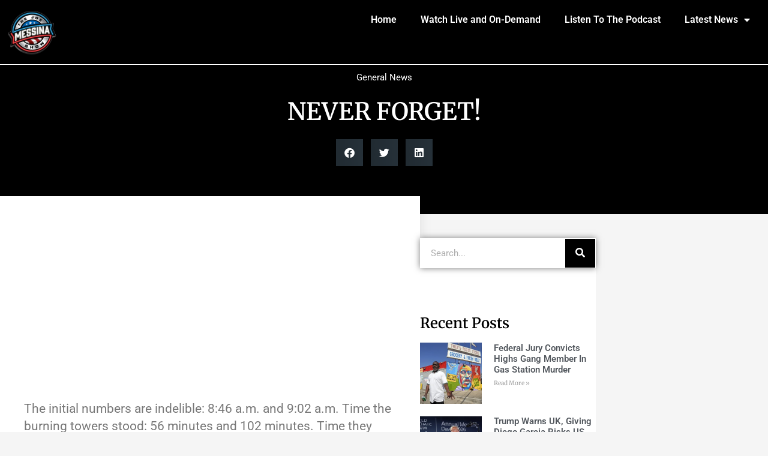

--- FILE ---
content_type: text/html; charset=UTF-8
request_url: https://joemessina.com/2012/09/never-forget/
body_size: 18960
content:
<!DOCTYPE html>
<html lang="en-US">
<head>
	<meta charset="UTF-8">
		<meta name='robots' content='index, follow, max-image-preview:large, max-snippet:-1, max-video-preview:-1' />
	<style>img:is([sizes="auto" i], [sizes^="auto," i]) { contain-intrinsic-size: 3000px 1500px }</style>
	
	<!-- This site is optimized with the Yoast SEO plugin v26.8 - https://yoast.com/product/yoast-seo-wordpress/ -->
	<title>NEVER FORGET! - The Joe Messina Show</title>
	<link rel="canonical" href="https://joemessina.com/2012/09/never-forget/" />
	<meta property="og:locale" content="en_US" />
	<meta property="og:type" content="article" />
	<meta property="og:title" content="NEVER FORGET! - The Joe Messina Show" />
	<meta property="og:description" content="The initial numbers are indelible: 8:46 a.m. and 9:02 a.m. Time the burning towers stood: 56 minutes and 102 minutes. Time they took to fall: 12 seconds. From there, they ripple out. Total number killed in attacks (official figure as of 9/5/02): 2,819 Number of firefighters and paramedics killed: 343 Number of NYPD officers: 23 [&hellip;]" />
	<meta property="og:url" content="https://joemessina.com/2012/09/never-forget/" />
	<meta property="og:site_name" content="The Joe Messina Show" />
	<meta property="article:publisher" content="https://www.facebook.com/therealsideradio/" />
	<meta property="article:author" content="https://www.facebook.com/JoeMessinaShow" />
	<meta property="article:published_time" content="2012-09-11T14:04:12+00:00" />
	<meta name="author" content="Joe Messina" />
	<meta name="twitter:card" content="summary_large_image" />
	<meta name="twitter:creator" content="@www.twitter.com/therealside" />
	<meta name="twitter:site" content="@therealside" />
	<meta name="twitter:label1" content="Written by" />
	<meta name="twitter:data1" content="Joe Messina" />
	<meta name="twitter:label2" content="Est. reading time" />
	<meta name="twitter:data2" content="2 minutes" />
	<script type="application/ld+json" class="yoast-schema-graph">{"@context":"https://schema.org","@graph":[{"@type":"Article","@id":"https://joemessina.com/2012/09/never-forget/#article","isPartOf":{"@id":"https://joemessina.com/2012/09/never-forget/"},"author":{"name":"Joe Messina","@id":"https://joemessina.com/#/schema/person/fe4783cf69cfc1dfc6717705560b4133"},"headline":"NEVER FORGET!","datePublished":"2012-09-11T14:04:12+00:00","mainEntityOfPage":{"@id":"https://joemessina.com/2012/09/never-forget/"},"wordCount":469,"commentCount":0,"publisher":{"@id":"https://joemessina.com/#organization"},"articleSection":["General News"],"inLanguage":"en-US","potentialAction":[{"@type":"CommentAction","name":"Comment","target":["https://joemessina.com/2012/09/never-forget/#respond"]}]},{"@type":"WebPage","@id":"https://joemessina.com/2012/09/never-forget/","url":"https://joemessina.com/2012/09/never-forget/","name":"NEVER FORGET! - The Joe Messina Show","isPartOf":{"@id":"https://joemessina.com/#website"},"datePublished":"2012-09-11T14:04:12+00:00","breadcrumb":{"@id":"https://joemessina.com/2012/09/never-forget/#breadcrumb"},"inLanguage":"en-US","potentialAction":[{"@type":"ReadAction","target":["https://joemessina.com/2012/09/never-forget/"]}]},{"@type":"BreadcrumbList","@id":"https://joemessina.com/2012/09/never-forget/#breadcrumb","itemListElement":[{"@type":"ListItem","position":1,"name":"Home","item":"https://joemessina.com/"},{"@type":"ListItem","position":2,"name":"News","item":"https://joemessina.com/news/"},{"@type":"ListItem","position":3,"name":"NEVER FORGET!"}]},{"@type":"WebSite","@id":"https://joemessina.com/#website","url":"https://joemessina.com/","name":"The Joe Messina Show","description":"Real Issues, Real Facts with Real People","publisher":{"@id":"https://joemessina.com/#organization"},"potentialAction":[{"@type":"SearchAction","target":{"@type":"EntryPoint","urlTemplate":"https://joemessina.com/?s={search_term_string}"},"query-input":{"@type":"PropertyValueSpecification","valueRequired":true,"valueName":"search_term_string"}}],"inLanguage":"en-US"},{"@type":"Organization","@id":"https://joemessina.com/#organization","name":"The Real Side Radio Show with Joe Messina","url":"https://joemessina.com/","logo":{"@type":"ImageObject","inLanguage":"en-US","@id":"https://joemessina.com/#/schema/logo/image/","url":"https://therealside.com/wp-content/uploads/2013/12/realsideemailogo.png","contentUrl":"https://therealside.com/wp-content/uploads/2013/12/realsideemailogo.png","width":450,"height":137,"caption":"The Real Side Radio Show with Joe Messina"},"image":{"@id":"https://joemessina.com/#/schema/logo/image/"},"sameAs":["https://www.facebook.com/therealsideradio/","https://x.com/therealside","https://www.youtube.com/user/TheRealSideRadioShow/"]},{"@type":"Person","@id":"https://joemessina.com/#/schema/person/fe4783cf69cfc1dfc6717705560b4133","name":"Joe Messina","image":{"@type":"ImageObject","inLanguage":"en-US","@id":"https://joemessina.com/#/schema/person/image/","url":"https://secure.gravatar.com/avatar/ea9256c3b7bbcd532eb9a162134401b0d2799c108e14d75fd57b3b39ebb09baa?s=96&d=mm&r=pg","contentUrl":"https://secure.gravatar.com/avatar/ea9256c3b7bbcd532eb9a162134401b0d2799c108e14d75fd57b3b39ebb09baa?s=96&d=mm&r=pg","caption":"Joe Messina"},"description":"All is fair in Radio! Politics, religion, prejudice, illegal immigration, legal immigration. Don't miss the \"You're Not Serious\" segment. We will be dealing with some of the most asinine items from the week's news. REAL and RAW!! You don't want to miss this show! The Real Side with Joe Messina. EVERY DAY - Check JoeMessina.com for stations and times.","sameAs":["https://joemesina.com/","https://www.facebook.com/JoeMessinaShow","https://www.instagram.com/realsideradio/","http://www.linkedin.com/in/jmessina","https://x.com/www.twitter.com/therealside","https://www.youtube.com/user/TheRealSideRadioShow/","https://soundcloud.com/therealsideradio"],"url":"https://joemessina.com/author/joemessina/"}]}</script>
	<!-- / Yoast SEO plugin. -->


<link rel='dns-prefetch' href='//stats.wp.com' />
<link rel="alternate" type="application/rss+xml" title="The Joe Messina Show &raquo; Feed" href="https://joemessina.com/feed/" />
<link rel="alternate" type="application/rss+xml" title="The Joe Messina Show &raquo; Comments Feed" href="https://joemessina.com/comments/feed/" />
<link rel="alternate" type="application/rss+xml" title="The Joe Messina Show &raquo; NEVER FORGET! Comments Feed" href="https://joemessina.com/2012/09/never-forget/feed/" />
<script>
window._wpemojiSettings = {"baseUrl":"https:\/\/s.w.org\/images\/core\/emoji\/16.0.1\/72x72\/","ext":".png","svgUrl":"https:\/\/s.w.org\/images\/core\/emoji\/16.0.1\/svg\/","svgExt":".svg","source":{"concatemoji":"https:\/\/joemessina.com\/wp-includes\/js\/wp-emoji-release.min.js?ver=6.8.3"}};
/*! This file is auto-generated */
!function(s,n){var o,i,e;function c(e){try{var t={supportTests:e,timestamp:(new Date).valueOf()};sessionStorage.setItem(o,JSON.stringify(t))}catch(e){}}function p(e,t,n){e.clearRect(0,0,e.canvas.width,e.canvas.height),e.fillText(t,0,0);var t=new Uint32Array(e.getImageData(0,0,e.canvas.width,e.canvas.height).data),a=(e.clearRect(0,0,e.canvas.width,e.canvas.height),e.fillText(n,0,0),new Uint32Array(e.getImageData(0,0,e.canvas.width,e.canvas.height).data));return t.every(function(e,t){return e===a[t]})}function u(e,t){e.clearRect(0,0,e.canvas.width,e.canvas.height),e.fillText(t,0,0);for(var n=e.getImageData(16,16,1,1),a=0;a<n.data.length;a++)if(0!==n.data[a])return!1;return!0}function f(e,t,n,a){switch(t){case"flag":return n(e,"\ud83c\udff3\ufe0f\u200d\u26a7\ufe0f","\ud83c\udff3\ufe0f\u200b\u26a7\ufe0f")?!1:!n(e,"\ud83c\udde8\ud83c\uddf6","\ud83c\udde8\u200b\ud83c\uddf6")&&!n(e,"\ud83c\udff4\udb40\udc67\udb40\udc62\udb40\udc65\udb40\udc6e\udb40\udc67\udb40\udc7f","\ud83c\udff4\u200b\udb40\udc67\u200b\udb40\udc62\u200b\udb40\udc65\u200b\udb40\udc6e\u200b\udb40\udc67\u200b\udb40\udc7f");case"emoji":return!a(e,"\ud83e\udedf")}return!1}function g(e,t,n,a){var r="undefined"!=typeof WorkerGlobalScope&&self instanceof WorkerGlobalScope?new OffscreenCanvas(300,150):s.createElement("canvas"),o=r.getContext("2d",{willReadFrequently:!0}),i=(o.textBaseline="top",o.font="600 32px Arial",{});return e.forEach(function(e){i[e]=t(o,e,n,a)}),i}function t(e){var t=s.createElement("script");t.src=e,t.defer=!0,s.head.appendChild(t)}"undefined"!=typeof Promise&&(o="wpEmojiSettingsSupports",i=["flag","emoji"],n.supports={everything:!0,everythingExceptFlag:!0},e=new Promise(function(e){s.addEventListener("DOMContentLoaded",e,{once:!0})}),new Promise(function(t){var n=function(){try{var e=JSON.parse(sessionStorage.getItem(o));if("object"==typeof e&&"number"==typeof e.timestamp&&(new Date).valueOf()<e.timestamp+604800&&"object"==typeof e.supportTests)return e.supportTests}catch(e){}return null}();if(!n){if("undefined"!=typeof Worker&&"undefined"!=typeof OffscreenCanvas&&"undefined"!=typeof URL&&URL.createObjectURL&&"undefined"!=typeof Blob)try{var e="postMessage("+g.toString()+"("+[JSON.stringify(i),f.toString(),p.toString(),u.toString()].join(",")+"));",a=new Blob([e],{type:"text/javascript"}),r=new Worker(URL.createObjectURL(a),{name:"wpTestEmojiSupports"});return void(r.onmessage=function(e){c(n=e.data),r.terminate(),t(n)})}catch(e){}c(n=g(i,f,p,u))}t(n)}).then(function(e){for(var t in e)n.supports[t]=e[t],n.supports.everything=n.supports.everything&&n.supports[t],"flag"!==t&&(n.supports.everythingExceptFlag=n.supports.everythingExceptFlag&&n.supports[t]);n.supports.everythingExceptFlag=n.supports.everythingExceptFlag&&!n.supports.flag,n.DOMReady=!1,n.readyCallback=function(){n.DOMReady=!0}}).then(function(){return e}).then(function(){var e;n.supports.everything||(n.readyCallback(),(e=n.source||{}).concatemoji?t(e.concatemoji):e.wpemoji&&e.twemoji&&(t(e.twemoji),t(e.wpemoji)))}))}((window,document),window._wpemojiSettings);
</script>

<style id='wp-emoji-styles-inline-css'>

	img.wp-smiley, img.emoji {
		display: inline !important;
		border: none !important;
		box-shadow: none !important;
		height: 1em !important;
		width: 1em !important;
		margin: 0 0.07em !important;
		vertical-align: -0.1em !important;
		background: none !important;
		padding: 0 !important;
	}
</style>
<link rel='stylesheet' id='wp-block-library-css' href='https://joemessina.com/wp-includes/css/dist/block-library/style.min.css?ver=6.8.3' media='all' />
<style id='classic-theme-styles-inline-css'>
/*! This file is auto-generated */
.wp-block-button__link{color:#fff;background-color:#32373c;border-radius:9999px;box-shadow:none;text-decoration:none;padding:calc(.667em + 2px) calc(1.333em + 2px);font-size:1.125em}.wp-block-file__button{background:#32373c;color:#fff;text-decoration:none}
</style>
<link rel='stylesheet' id='mediaelement-css' href='https://joemessina.com/wp-includes/js/mediaelement/mediaelementplayer-legacy.min.css?ver=4.2.17' media='all' />
<link rel='stylesheet' id='wp-mediaelement-css' href='https://joemessina.com/wp-includes/js/mediaelement/wp-mediaelement.min.css?ver=6.8.3' media='all' />
<style id='jetpack-sharing-buttons-style-inline-css'>
.jetpack-sharing-buttons__services-list{display:flex;flex-direction:row;flex-wrap:wrap;gap:0;list-style-type:none;margin:5px;padding:0}.jetpack-sharing-buttons__services-list.has-small-icon-size{font-size:12px}.jetpack-sharing-buttons__services-list.has-normal-icon-size{font-size:16px}.jetpack-sharing-buttons__services-list.has-large-icon-size{font-size:24px}.jetpack-sharing-buttons__services-list.has-huge-icon-size{font-size:36px}@media print{.jetpack-sharing-buttons__services-list{display:none!important}}.editor-styles-wrapper .wp-block-jetpack-sharing-buttons{gap:0;padding-inline-start:0}ul.jetpack-sharing-buttons__services-list.has-background{padding:1.25em 2.375em}
</style>
<style id='global-styles-inline-css'>
:root{--wp--preset--aspect-ratio--square: 1;--wp--preset--aspect-ratio--4-3: 4/3;--wp--preset--aspect-ratio--3-4: 3/4;--wp--preset--aspect-ratio--3-2: 3/2;--wp--preset--aspect-ratio--2-3: 2/3;--wp--preset--aspect-ratio--16-9: 16/9;--wp--preset--aspect-ratio--9-16: 9/16;--wp--preset--color--black: #000000;--wp--preset--color--cyan-bluish-gray: #abb8c3;--wp--preset--color--white: #ffffff;--wp--preset--color--pale-pink: #f78da7;--wp--preset--color--vivid-red: #cf2e2e;--wp--preset--color--luminous-vivid-orange: #ff6900;--wp--preset--color--luminous-vivid-amber: #fcb900;--wp--preset--color--light-green-cyan: #7bdcb5;--wp--preset--color--vivid-green-cyan: #00d084;--wp--preset--color--pale-cyan-blue: #8ed1fc;--wp--preset--color--vivid-cyan-blue: #0693e3;--wp--preset--color--vivid-purple: #9b51e0;--wp--preset--gradient--vivid-cyan-blue-to-vivid-purple: linear-gradient(135deg,rgba(6,147,227,1) 0%,rgb(155,81,224) 100%);--wp--preset--gradient--light-green-cyan-to-vivid-green-cyan: linear-gradient(135deg,rgb(122,220,180) 0%,rgb(0,208,130) 100%);--wp--preset--gradient--luminous-vivid-amber-to-luminous-vivid-orange: linear-gradient(135deg,rgba(252,185,0,1) 0%,rgba(255,105,0,1) 100%);--wp--preset--gradient--luminous-vivid-orange-to-vivid-red: linear-gradient(135deg,rgba(255,105,0,1) 0%,rgb(207,46,46) 100%);--wp--preset--gradient--very-light-gray-to-cyan-bluish-gray: linear-gradient(135deg,rgb(238,238,238) 0%,rgb(169,184,195) 100%);--wp--preset--gradient--cool-to-warm-spectrum: linear-gradient(135deg,rgb(74,234,220) 0%,rgb(151,120,209) 20%,rgb(207,42,186) 40%,rgb(238,44,130) 60%,rgb(251,105,98) 80%,rgb(254,248,76) 100%);--wp--preset--gradient--blush-light-purple: linear-gradient(135deg,rgb(255,206,236) 0%,rgb(152,150,240) 100%);--wp--preset--gradient--blush-bordeaux: linear-gradient(135deg,rgb(254,205,165) 0%,rgb(254,45,45) 50%,rgb(107,0,62) 100%);--wp--preset--gradient--luminous-dusk: linear-gradient(135deg,rgb(255,203,112) 0%,rgb(199,81,192) 50%,rgb(65,88,208) 100%);--wp--preset--gradient--pale-ocean: linear-gradient(135deg,rgb(255,245,203) 0%,rgb(182,227,212) 50%,rgb(51,167,181) 100%);--wp--preset--gradient--electric-grass: linear-gradient(135deg,rgb(202,248,128) 0%,rgb(113,206,126) 100%);--wp--preset--gradient--midnight: linear-gradient(135deg,rgb(2,3,129) 0%,rgb(40,116,252) 100%);--wp--preset--font-size--small: 13px;--wp--preset--font-size--medium: 20px;--wp--preset--font-size--large: 36px;--wp--preset--font-size--x-large: 42px;--wp--preset--spacing--20: 0.44rem;--wp--preset--spacing--30: 0.67rem;--wp--preset--spacing--40: 1rem;--wp--preset--spacing--50: 1.5rem;--wp--preset--spacing--60: 2.25rem;--wp--preset--spacing--70: 3.38rem;--wp--preset--spacing--80: 5.06rem;--wp--preset--shadow--natural: 6px 6px 9px rgba(0, 0, 0, 0.2);--wp--preset--shadow--deep: 12px 12px 50px rgba(0, 0, 0, 0.4);--wp--preset--shadow--sharp: 6px 6px 0px rgba(0, 0, 0, 0.2);--wp--preset--shadow--outlined: 6px 6px 0px -3px rgba(255, 255, 255, 1), 6px 6px rgba(0, 0, 0, 1);--wp--preset--shadow--crisp: 6px 6px 0px rgba(0, 0, 0, 1);}:where(.is-layout-flex){gap: 0.5em;}:where(.is-layout-grid){gap: 0.5em;}body .is-layout-flex{display: flex;}.is-layout-flex{flex-wrap: wrap;align-items: center;}.is-layout-flex > :is(*, div){margin: 0;}body .is-layout-grid{display: grid;}.is-layout-grid > :is(*, div){margin: 0;}:where(.wp-block-columns.is-layout-flex){gap: 2em;}:where(.wp-block-columns.is-layout-grid){gap: 2em;}:where(.wp-block-post-template.is-layout-flex){gap: 1.25em;}:where(.wp-block-post-template.is-layout-grid){gap: 1.25em;}.has-black-color{color: var(--wp--preset--color--black) !important;}.has-cyan-bluish-gray-color{color: var(--wp--preset--color--cyan-bluish-gray) !important;}.has-white-color{color: var(--wp--preset--color--white) !important;}.has-pale-pink-color{color: var(--wp--preset--color--pale-pink) !important;}.has-vivid-red-color{color: var(--wp--preset--color--vivid-red) !important;}.has-luminous-vivid-orange-color{color: var(--wp--preset--color--luminous-vivid-orange) !important;}.has-luminous-vivid-amber-color{color: var(--wp--preset--color--luminous-vivid-amber) !important;}.has-light-green-cyan-color{color: var(--wp--preset--color--light-green-cyan) !important;}.has-vivid-green-cyan-color{color: var(--wp--preset--color--vivid-green-cyan) !important;}.has-pale-cyan-blue-color{color: var(--wp--preset--color--pale-cyan-blue) !important;}.has-vivid-cyan-blue-color{color: var(--wp--preset--color--vivid-cyan-blue) !important;}.has-vivid-purple-color{color: var(--wp--preset--color--vivid-purple) !important;}.has-black-background-color{background-color: var(--wp--preset--color--black) !important;}.has-cyan-bluish-gray-background-color{background-color: var(--wp--preset--color--cyan-bluish-gray) !important;}.has-white-background-color{background-color: var(--wp--preset--color--white) !important;}.has-pale-pink-background-color{background-color: var(--wp--preset--color--pale-pink) !important;}.has-vivid-red-background-color{background-color: var(--wp--preset--color--vivid-red) !important;}.has-luminous-vivid-orange-background-color{background-color: var(--wp--preset--color--luminous-vivid-orange) !important;}.has-luminous-vivid-amber-background-color{background-color: var(--wp--preset--color--luminous-vivid-amber) !important;}.has-light-green-cyan-background-color{background-color: var(--wp--preset--color--light-green-cyan) !important;}.has-vivid-green-cyan-background-color{background-color: var(--wp--preset--color--vivid-green-cyan) !important;}.has-pale-cyan-blue-background-color{background-color: var(--wp--preset--color--pale-cyan-blue) !important;}.has-vivid-cyan-blue-background-color{background-color: var(--wp--preset--color--vivid-cyan-blue) !important;}.has-vivid-purple-background-color{background-color: var(--wp--preset--color--vivid-purple) !important;}.has-black-border-color{border-color: var(--wp--preset--color--black) !important;}.has-cyan-bluish-gray-border-color{border-color: var(--wp--preset--color--cyan-bluish-gray) !important;}.has-white-border-color{border-color: var(--wp--preset--color--white) !important;}.has-pale-pink-border-color{border-color: var(--wp--preset--color--pale-pink) !important;}.has-vivid-red-border-color{border-color: var(--wp--preset--color--vivid-red) !important;}.has-luminous-vivid-orange-border-color{border-color: var(--wp--preset--color--luminous-vivid-orange) !important;}.has-luminous-vivid-amber-border-color{border-color: var(--wp--preset--color--luminous-vivid-amber) !important;}.has-light-green-cyan-border-color{border-color: var(--wp--preset--color--light-green-cyan) !important;}.has-vivid-green-cyan-border-color{border-color: var(--wp--preset--color--vivid-green-cyan) !important;}.has-pale-cyan-blue-border-color{border-color: var(--wp--preset--color--pale-cyan-blue) !important;}.has-vivid-cyan-blue-border-color{border-color: var(--wp--preset--color--vivid-cyan-blue) !important;}.has-vivid-purple-border-color{border-color: var(--wp--preset--color--vivid-purple) !important;}.has-vivid-cyan-blue-to-vivid-purple-gradient-background{background: var(--wp--preset--gradient--vivid-cyan-blue-to-vivid-purple) !important;}.has-light-green-cyan-to-vivid-green-cyan-gradient-background{background: var(--wp--preset--gradient--light-green-cyan-to-vivid-green-cyan) !important;}.has-luminous-vivid-amber-to-luminous-vivid-orange-gradient-background{background: var(--wp--preset--gradient--luminous-vivid-amber-to-luminous-vivid-orange) !important;}.has-luminous-vivid-orange-to-vivid-red-gradient-background{background: var(--wp--preset--gradient--luminous-vivid-orange-to-vivid-red) !important;}.has-very-light-gray-to-cyan-bluish-gray-gradient-background{background: var(--wp--preset--gradient--very-light-gray-to-cyan-bluish-gray) !important;}.has-cool-to-warm-spectrum-gradient-background{background: var(--wp--preset--gradient--cool-to-warm-spectrum) !important;}.has-blush-light-purple-gradient-background{background: var(--wp--preset--gradient--blush-light-purple) !important;}.has-blush-bordeaux-gradient-background{background: var(--wp--preset--gradient--blush-bordeaux) !important;}.has-luminous-dusk-gradient-background{background: var(--wp--preset--gradient--luminous-dusk) !important;}.has-pale-ocean-gradient-background{background: var(--wp--preset--gradient--pale-ocean) !important;}.has-electric-grass-gradient-background{background: var(--wp--preset--gradient--electric-grass) !important;}.has-midnight-gradient-background{background: var(--wp--preset--gradient--midnight) !important;}.has-small-font-size{font-size: var(--wp--preset--font-size--small) !important;}.has-medium-font-size{font-size: var(--wp--preset--font-size--medium) !important;}.has-large-font-size{font-size: var(--wp--preset--font-size--large) !important;}.has-x-large-font-size{font-size: var(--wp--preset--font-size--x-large) !important;}
:where(.wp-block-post-template.is-layout-flex){gap: 1.25em;}:where(.wp-block-post-template.is-layout-grid){gap: 1.25em;}
:where(.wp-block-columns.is-layout-flex){gap: 2em;}:where(.wp-block-columns.is-layout-grid){gap: 2em;}
:root :where(.wp-block-pullquote){font-size: 1.5em;line-height: 1.6;}
</style>
<link rel='stylesheet' id='hello-elementor-css' href='https://joemessina.com/wp-content/themes/hello-elementor/style.min.css?ver=2.6.1' media='all' />
<link rel='stylesheet' id='hello-elementor-theme-style-css' href='https://joemessina.com/wp-content/themes/hello-elementor/theme.min.css?ver=2.6.1' media='all' />
<link rel='stylesheet' id='elementor-frontend-css' href='https://joemessina.com/wp-content/plugins/elementor/assets/css/frontend.min.css?ver=3.34.2' media='all' />
<link rel='stylesheet' id='elementor-post-200370-css' href='https://joemessina.com/wp-content/uploads/elementor/css/post-200370.css?ver=1768997024' media='all' />
<link rel='stylesheet' id='widget-nav-menu-css' href='https://joemessina.com/wp-content/plugins/elementor-pro/assets/css/widget-nav-menu.min.css?ver=3.32.2' media='all' />
<link rel='stylesheet' id='widget-heading-css' href='https://joemessina.com/wp-content/plugins/elementor/assets/css/widget-heading.min.css?ver=3.34.2' media='all' />
<link rel='stylesheet' id='widget-social-icons-css' href='https://joemessina.com/wp-content/plugins/elementor/assets/css/widget-social-icons.min.css?ver=3.34.2' media='all' />
<link rel='stylesheet' id='e-apple-webkit-css' href='https://joemessina.com/wp-content/plugins/elementor/assets/css/conditionals/apple-webkit.min.css?ver=3.34.2' media='all' />
<link rel='stylesheet' id='e-sticky-css' href='https://joemessina.com/wp-content/plugins/elementor-pro/assets/css/modules/sticky.min.css?ver=3.32.2' media='all' />
<link rel='stylesheet' id='widget-image-css' href='https://joemessina.com/wp-content/plugins/elementor/assets/css/widget-image.min.css?ver=3.34.2' media='all' />
<link rel='stylesheet' id='widget-icon-list-css' href='https://joemessina.com/wp-content/plugins/elementor/assets/css/widget-icon-list.min.css?ver=3.34.2' media='all' />
<link rel='stylesheet' id='widget-form-css' href='https://joemessina.com/wp-content/plugins/elementor-pro/assets/css/widget-form.min.css?ver=3.32.2' media='all' />
<link rel='stylesheet' id='widget-post-info-css' href='https://joemessina.com/wp-content/plugins/elementor-pro/assets/css/widget-post-info.min.css?ver=3.32.2' media='all' />
<link rel='stylesheet' id='elementor-icons-shared-0-css' href='https://joemessina.com/wp-content/plugins/elementor/assets/lib/font-awesome/css/fontawesome.min.css?ver=5.15.3' media='all' />
<link rel='stylesheet' id='elementor-icons-fa-regular-css' href='https://joemessina.com/wp-content/plugins/elementor/assets/lib/font-awesome/css/regular.min.css?ver=5.15.3' media='all' />
<link rel='stylesheet' id='elementor-icons-fa-solid-css' href='https://joemessina.com/wp-content/plugins/elementor/assets/lib/font-awesome/css/solid.min.css?ver=5.15.3' media='all' />
<link rel='stylesheet' id='widget-share-buttons-css' href='https://joemessina.com/wp-content/plugins/elementor-pro/assets/css/widget-share-buttons.min.css?ver=3.32.2' media='all' />
<link rel='stylesheet' id='elementor-icons-fa-brands-css' href='https://joemessina.com/wp-content/plugins/elementor/assets/lib/font-awesome/css/brands.min.css?ver=5.15.3' media='all' />
<link rel='stylesheet' id='widget-social-css' href='https://joemessina.com/wp-content/plugins/elementor-pro/assets/css/widget-social.min.css?ver=3.32.2' media='all' />
<link rel='stylesheet' id='widget-author-box-css' href='https://joemessina.com/wp-content/plugins/elementor-pro/assets/css/widget-author-box.min.css?ver=3.32.2' media='all' />
<link rel='stylesheet' id='widget-search-form-css' href='https://joemessina.com/wp-content/plugins/elementor-pro/assets/css/widget-search-form.min.css?ver=3.32.2' media='all' />
<link rel='stylesheet' id='widget-posts-css' href='https://joemessina.com/wp-content/plugins/elementor-pro/assets/css/widget-posts.min.css?ver=3.32.2' media='all' />
<link rel='stylesheet' id='elementor-icons-css' href='https://joemessina.com/wp-content/plugins/elementor/assets/lib/eicons/css/elementor-icons.min.css?ver=5.46.0' media='all' />
<link rel='stylesheet' id='elementor-post-200393-css' href='https://joemessina.com/wp-content/uploads/elementor/css/post-200393.css?ver=1768997024' media='all' />
<link rel='stylesheet' id='elementor-post-200432-css' href='https://joemessina.com/wp-content/uploads/elementor/css/post-200432.css?ver=1768997024' media='all' />
<link rel='stylesheet' id='elementor-post-200482-css' href='https://joemessina.com/wp-content/uploads/elementor/css/post-200482.css?ver=1768997024' media='all' />
<link rel='stylesheet' id='eael-general-css' href='https://joemessina.com/wp-content/plugins/essential-addons-for-elementor-lite/assets/front-end/css/view/general.min.css?ver=6.5.8' media='all' />
<link rel='stylesheet' id='elementor-gf-local-roboto-css' href='https://joemessina.com/wp-content/uploads/elementor/google-fonts/css/roboto.css?ver=1742295713' media='all' />
<link rel='stylesheet' id='elementor-gf-local-robotoslab-css' href='https://joemessina.com/wp-content/uploads/elementor/google-fonts/css/robotoslab.css?ver=1742295715' media='all' />
<link rel='stylesheet' id='elementor-gf-local-merriweather-css' href='https://joemessina.com/wp-content/uploads/elementor/google-fonts/css/merriweather.css?ver=1742295716' media='all' />
<script src="https://joemessina.com/wp-includes/js/jquery/jquery.min.js?ver=3.7.1" id="jquery-core-js"></script>
<script src="https://joemessina.com/wp-includes/js/jquery/jquery-migrate.min.js?ver=3.4.1" id="jquery-migrate-js"></script>
<link rel="https://api.w.org/" href="https://joemessina.com/wp-json/" /><link rel="alternate" title="JSON" type="application/json" href="https://joemessina.com/wp-json/wp/v2/posts/2150" /><link rel="EditURI" type="application/rsd+xml" title="RSD" href="https://joemessina.com/xmlrpc.php?rsd" />
<meta name="generator" content="WordPress 6.8.3" />
<link rel='shortlink' href='https://joemessina.com/?p=2150' />
<link rel="alternate" title="oEmbed (JSON)" type="application/json+oembed" href="https://joemessina.com/wp-json/oembed/1.0/embed?url=https%3A%2F%2Fjoemessina.com%2F2012%2F09%2Fnever-forget%2F" />
<link rel="alternate" title="oEmbed (XML)" type="text/xml+oembed" href="https://joemessina.com/wp-json/oembed/1.0/embed?url=https%3A%2F%2Fjoemessina.com%2F2012%2F09%2Fnever-forget%2F&#038;format=xml" />
	<style>img#wpstats{display:none}</style>
		<!-- Analytics by WP Statistics - https://wp-statistics.com -->
<meta name="generator" content="Elementor 3.34.2; features: additional_custom_breakpoints; settings: css_print_method-external, google_font-enabled, font_display-swap">
      <meta name="onesignal" content="wordpress-plugin"/>
            <script>

      window.OneSignalDeferred = window.OneSignalDeferred || [];

      OneSignalDeferred.push(function(OneSignal) {
        var oneSignal_options = {};
        window._oneSignalInitOptions = oneSignal_options;

        oneSignal_options['serviceWorkerParam'] = { scope: '/wp-content/plugins/onesignal-free-web-push-notifications/sdk_files/push/onesignal/' };
oneSignal_options['serviceWorkerPath'] = 'OneSignalSDKWorker.js';

        OneSignal.Notifications.setDefaultUrl("https://joemessina.com");

        oneSignal_options['wordpress'] = true;
oneSignal_options['appId'] = '6cf03696-1687-4439-945a-4dee3119e5e3';
oneSignal_options['allowLocalhostAsSecureOrigin'] = true;
oneSignal_options['welcomeNotification'] = { };
oneSignal_options['welcomeNotification']['title'] = "";
oneSignal_options['welcomeNotification']['message'] = "";
oneSignal_options['path'] = "https://joemessina.com/wp-content/plugins/onesignal-free-web-push-notifications/sdk_files/";
oneSignal_options['safari_web_id'] = "web.onesignal.auto.4d1813bb-fb28-4cd6-9039-144582b81585";
oneSignal_options['promptOptions'] = { };
oneSignal_options['notifyButton'] = { };
oneSignal_options['notifyButton']['enable'] = true;
oneSignal_options['notifyButton']['position'] = 'bottom-right';
oneSignal_options['notifyButton']['theme'] = 'default';
oneSignal_options['notifyButton']['size'] = 'medium';
oneSignal_options['notifyButton']['displayPredicate'] = function() {
              return !OneSignal.User.PushSubscription.optedIn;
            };
oneSignal_options['notifyButton']['showCredit'] = false;
oneSignal_options['notifyButton']['offset'] = {};
oneSignal_options['notifyButton']['offset']['bottom'] = '50px';
              OneSignal.init(window._oneSignalInitOptions);
              OneSignal.Slidedown.promptPush()      });

      function documentInitOneSignal() {
        var oneSignal_elements = document.getElementsByClassName("OneSignal-prompt");

        var oneSignalLinkClickHandler = function(event) { OneSignal.Notifications.requestPermission(); event.preventDefault(); };        for(var i = 0; i < oneSignal_elements.length; i++)
          oneSignal_elements[i].addEventListener('click', oneSignalLinkClickHandler, false);
      }

      if (document.readyState === 'complete') {
           documentInitOneSignal();
      }
      else {
           window.addEventListener("load", function(event){
               documentInitOneSignal();
          });
      }
    </script>
			<style>
				.e-con.e-parent:nth-of-type(n+4):not(.e-lazyloaded):not(.e-no-lazyload),
				.e-con.e-parent:nth-of-type(n+4):not(.e-lazyloaded):not(.e-no-lazyload) * {
					background-image: none !important;
				}
				@media screen and (max-height: 1024px) {
					.e-con.e-parent:nth-of-type(n+3):not(.e-lazyloaded):not(.e-no-lazyload),
					.e-con.e-parent:nth-of-type(n+3):not(.e-lazyloaded):not(.e-no-lazyload) * {
						background-image: none !important;
					}
				}
				@media screen and (max-height: 640px) {
					.e-con.e-parent:nth-of-type(n+2):not(.e-lazyloaded):not(.e-no-lazyload),
					.e-con.e-parent:nth-of-type(n+2):not(.e-lazyloaded):not(.e-no-lazyload) * {
						background-image: none !important;
					}
				}
			</style>
			<!-- Pixel Code - https://analytics.adrevv.com/ -->
<script defer src="https://analytics.adrevv.com/pixel/MMFnWy94qjkD9jix"></script>
<!-- END Pixel Code --><script data-cfasync="false" type="text/javascript">(function(s,o,l,v,e,d){if(s[o]==null&&s[l+e]){s[o]="loading";s[l+e](d,l=function(){s[o]="complete";s[v+e](d,l,!1)},!1)}})(document,"readyState","add","remove","EventListener","DOMContentLoaded");(function(){var s=document.createElement("script");s.type="text/javascript";s.async=true;s.src="https://cdn.engine.4dsply.com/Scripts/infinity.js.aspx?guid=b1268a73-c370-4197-8a53-fbe3b38f641d";s.id="infinity";s.setAttribute("data-guid","b1268a73-c370-4197-8a53-fbe3b38f641d");s.setAttribute("data-version","async");var e=document.getElementsByTagName('script')[0];e.parentNode.insertBefore(s,e)})();</script><link rel="icon" href="https://joemessina.com/wp-content/uploads/2023/02/joe-messina-logo2-75x75.png" sizes="32x32" />
<link rel="icon" href="https://joemessina.com/wp-content/uploads/2023/02/joe-messina-logo2-250x250.png" sizes="192x192" />
<link rel="apple-touch-icon" href="https://joemessina.com/wp-content/uploads/2023/02/joe-messina-logo2-250x250.png" />
<meta name="msapplication-TileImage" content="https://joemessina.com/wp-content/uploads/2023/02/joe-messina-logo2-300x300.png" />
		<style id="wp-custom-css">
			.twitter-tweet {
	max-width: 550px !important;
}

.twitter-tweet {margin:auto;}		</style>
		<script async='async' src='https://securepubads.g.doubleclick.net/tag/js/gpt.js' type='text/javascript'/>
<script type='text/javascript'>window.googletag = window.googletag || { cmd: [] };</script>
<script type='text/javascript'>
	let therScript = document.createElement('script');
	therScript.src = 'https://adncdnend.azureedge.net/adtags/therealside.adn.js';
	document.getElementsByTagName('head')[0].append(therScript);
</script>
<script async src="https://pagead2.googlesyndication.com/pagead/js/adsbygoogle.js?client=ca-pub-7511718651466925"
     crossorigin="anonymous"></script>
	<meta name="viewport" content="width=device-width, initial-scale=1.0, viewport-fit=cover" /></head>
<body class="wp-singular post-template-default single single-post postid-2150 single-format-standard wp-custom-logo wp-theme-hello-elementor elementor-default elementor-template-canvas elementor-kit-200370 elementor-page-200482">
			<div data-elementor-type="single-post" data-elementor-id="200482" class="elementor elementor-200482 elementor-location-single post-2150 post type-post status-publish format-standard hentry category-general" data-elementor-post-type="elementor_library">
					<section data-particle_enable="false" data-particle-mobile-disabled="false" class="elementor-section elementor-top-section elementor-element elementor-element-fa36dec elementor-section-full_width elementor-section-stretched elementor-section-height-default elementor-section-height-default" data-id="fa36dec" data-element_type="section" data-settings="{&quot;stretch_section&quot;:&quot;section-stretched&quot;,&quot;background_background&quot;:&quot;classic&quot;}">
						<div class="elementor-container elementor-column-gap-default">
					<div class="elementor-column elementor-col-50 elementor-top-column elementor-element elementor-element-ae25cb3" data-id="ae25cb3" data-element_type="column">
			<div class="elementor-widget-wrap elementor-element-populated">
						<div class="elementor-element elementor-element-cf38136 elementor-widget elementor-widget-theme-site-logo elementor-widget-image" data-id="cf38136" data-element_type="widget" data-widget_type="theme-site-logo.default">
				<div class="elementor-widget-container">
											<a href="https://joemessina.com">
			<img width="960" height="960" src="https://joemessina.com/wp-content/uploads/2023/02/joe-messina-logo2.png" class="attachment-full size-full wp-image-200636" alt="" srcset="https://joemessina.com/wp-content/uploads/2023/02/joe-messina-logo2.png 960w, https://joemessina.com/wp-content/uploads/2023/02/joe-messina-logo2-500x500.png 500w, https://joemessina.com/wp-content/uploads/2023/02/joe-messina-logo2-336x336.png 336w, https://joemessina.com/wp-content/uploads/2023/02/joe-messina-logo2-250x250.png 250w, https://joemessina.com/wp-content/uploads/2023/02/joe-messina-logo2-768x768.png 768w, https://joemessina.com/wp-content/uploads/2023/02/joe-messina-logo2-300x300.png 300w, https://joemessina.com/wp-content/uploads/2023/02/joe-messina-logo2-600x600.png 600w, https://joemessina.com/wp-content/uploads/2023/02/joe-messina-logo2-100x100.png 100w, https://joemessina.com/wp-content/uploads/2023/02/joe-messina-logo2-75x75.png 75w, https://joemessina.com/wp-content/uploads/2023/02/joe-messina-logo2-750x750.png 750w" sizes="(max-width: 960px) 100vw, 960px" />				</a>
											</div>
				</div>
					</div>
		</div>
				<div class="elementor-column elementor-col-50 elementor-top-column elementor-element elementor-element-45b2607" data-id="45b2607" data-element_type="column">
			<div class="elementor-widget-wrap elementor-element-populated">
						<div class="elementor-element elementor-element-05eba5d elementor-nav-menu__align-end elementor-nav-menu--dropdown-tablet elementor-nav-menu__text-align-aside elementor-nav-menu--toggle elementor-nav-menu--burger elementor-widget elementor-widget-nav-menu" data-id="05eba5d" data-element_type="widget" data-settings="{&quot;layout&quot;:&quot;horizontal&quot;,&quot;submenu_icon&quot;:{&quot;value&quot;:&quot;&lt;i class=\&quot;fas fa-caret-down\&quot; aria-hidden=\&quot;true\&quot;&gt;&lt;\/i&gt;&quot;,&quot;library&quot;:&quot;fa-solid&quot;},&quot;toggle&quot;:&quot;burger&quot;}" data-widget_type="nav-menu.default">
				<div class="elementor-widget-container">
								<nav aria-label="Menu" class="elementor-nav-menu--main elementor-nav-menu__container elementor-nav-menu--layout-horizontal e--pointer-underline e--animation-fade">
				<ul id="menu-1-05eba5d" class="elementor-nav-menu"><li class="menu-item menu-item-type-post_type menu-item-object-page menu-item-home menu-item-200437"><a href="https://joemessina.com/" class="elementor-item">Home</a></li>
<li class="menu-item menu-item-type-post_type menu-item-object-page menu-item-200546"><a href="https://joemessina.com/watch-live/" class="elementor-item">Watch Live and On-Demand</a></li>
<li class="menu-item menu-item-type-post_type menu-item-object-page menu-item-200539"><a href="https://joemessina.com/podcast/" class="elementor-item">Listen To The Podcast</a></li>
<li class="menu-item menu-item-type-post_type menu-item-object-page current_page_parent menu-item-has-children menu-item-200527"><a href="https://joemessina.com/news/" class="elementor-item">Latest News</a>
<ul class="sub-menu elementor-nav-menu--dropdown">
	<li class="menu-item menu-item-type-taxonomy menu-item-object-category current-post-ancestor current-menu-parent current-post-parent menu-item-220250"><a href="https://joemessina.com/category/general/" class="elementor-sub-item">General News</a></li>
	<li class="menu-item menu-item-type-taxonomy menu-item-object-category menu-item-220251"><a href="https://joemessina.com/category/opinion/" class="elementor-sub-item">Opinion</a></li>
	<li class="menu-item menu-item-type-taxonomy menu-item-object-category menu-item-220256"><a href="https://joemessina.com/category/business/" class="elementor-sub-item">Business</a></li>
	<li class="menu-item menu-item-type-taxonomy menu-item-object-category menu-item-220253"><a href="https://joemessina.com/category/economy-2/" class="elementor-sub-item">Economy</a></li>
	<li class="menu-item menu-item-type-taxonomy menu-item-object-category menu-item-220255"><a href="https://joemessina.com/category/entertainment/" class="elementor-sub-item">Entertainment</a></li>
	<li class="menu-item menu-item-type-taxonomy menu-item-object-category menu-item-220249"><a href="https://joemessina.com/category/government/" class="elementor-sub-item">Government</a></li>
	<li class="menu-item menu-item-type-taxonomy menu-item-object-category menu-item-220248"><a href="https://joemessina.com/category/politics/" class="elementor-sub-item">Politics</a></li>
	<li class="menu-item menu-item-type-taxonomy menu-item-object-category menu-item-220252"><a href="https://joemessina.com/category/pop-culture/" class="elementor-sub-item">Pop Culture</a></li>
	<li class="menu-item menu-item-type-taxonomy menu-item-object-category menu-item-220254"><a href="https://joemessina.com/category/world/" class="elementor-sub-item">World News</a></li>
</ul>
</li>
</ul>			</nav>
					<div class="elementor-menu-toggle" role="button" tabindex="0" aria-label="Menu Toggle" aria-expanded="false">
			<i aria-hidden="true" role="presentation" class="elementor-menu-toggle__icon--open eicon-menu-bar"></i><i aria-hidden="true" role="presentation" class="elementor-menu-toggle__icon--close eicon-close"></i>		</div>
					<nav class="elementor-nav-menu--dropdown elementor-nav-menu__container" aria-hidden="true">
				<ul id="menu-2-05eba5d" class="elementor-nav-menu"><li class="menu-item menu-item-type-post_type menu-item-object-page menu-item-home menu-item-200437"><a href="https://joemessina.com/" class="elementor-item" tabindex="-1">Home</a></li>
<li class="menu-item menu-item-type-post_type menu-item-object-page menu-item-200546"><a href="https://joemessina.com/watch-live/" class="elementor-item" tabindex="-1">Watch Live and On-Demand</a></li>
<li class="menu-item menu-item-type-post_type menu-item-object-page menu-item-200539"><a href="https://joemessina.com/podcast/" class="elementor-item" tabindex="-1">Listen To The Podcast</a></li>
<li class="menu-item menu-item-type-post_type menu-item-object-page current_page_parent menu-item-has-children menu-item-200527"><a href="https://joemessina.com/news/" class="elementor-item" tabindex="-1">Latest News</a>
<ul class="sub-menu elementor-nav-menu--dropdown">
	<li class="menu-item menu-item-type-taxonomy menu-item-object-category current-post-ancestor current-menu-parent current-post-parent menu-item-220250"><a href="https://joemessina.com/category/general/" class="elementor-sub-item" tabindex="-1">General News</a></li>
	<li class="menu-item menu-item-type-taxonomy menu-item-object-category menu-item-220251"><a href="https://joemessina.com/category/opinion/" class="elementor-sub-item" tabindex="-1">Opinion</a></li>
	<li class="menu-item menu-item-type-taxonomy menu-item-object-category menu-item-220256"><a href="https://joemessina.com/category/business/" class="elementor-sub-item" tabindex="-1">Business</a></li>
	<li class="menu-item menu-item-type-taxonomy menu-item-object-category menu-item-220253"><a href="https://joemessina.com/category/economy-2/" class="elementor-sub-item" tabindex="-1">Economy</a></li>
	<li class="menu-item menu-item-type-taxonomy menu-item-object-category menu-item-220255"><a href="https://joemessina.com/category/entertainment/" class="elementor-sub-item" tabindex="-1">Entertainment</a></li>
	<li class="menu-item menu-item-type-taxonomy menu-item-object-category menu-item-220249"><a href="https://joemessina.com/category/government/" class="elementor-sub-item" tabindex="-1">Government</a></li>
	<li class="menu-item menu-item-type-taxonomy menu-item-object-category menu-item-220248"><a href="https://joemessina.com/category/politics/" class="elementor-sub-item" tabindex="-1">Politics</a></li>
	<li class="menu-item menu-item-type-taxonomy menu-item-object-category menu-item-220252"><a href="https://joemessina.com/category/pop-culture/" class="elementor-sub-item" tabindex="-1">Pop Culture</a></li>
	<li class="menu-item menu-item-type-taxonomy menu-item-object-category menu-item-220254"><a href="https://joemessina.com/category/world/" class="elementor-sub-item" tabindex="-1">World News</a></li>
</ul>
</li>
</ul>			</nav>
						</div>
				</div>
					</div>
		</div>
					</div>
		</section>
				<section data-particle_enable="false" data-particle-mobile-disabled="false" class="elementor-section elementor-top-section elementor-element elementor-element-59824233 elementor-section-full_width elementor-section-stretched elementor-section-height-default elementor-section-height-default" data-id="59824233" data-element_type="section" data-settings="{&quot;background_background&quot;:&quot;classic&quot;,&quot;stretch_section&quot;:&quot;section-stretched&quot;}">
						<div class="elementor-container elementor-column-gap-no">
					<div class="elementor-column elementor-col-100 elementor-top-column elementor-element elementor-element-114e96ca" data-id="114e96ca" data-element_type="column">
			<div class="elementor-widget-wrap elementor-element-populated">
						<div class="elementor-element elementor-element-507c2b4 elementor-tablet-align-center elementor-align-center elementor-widget elementor-widget-post-info" data-id="507c2b4" data-element_type="widget" data-widget_type="post-info.default">
				<div class="elementor-widget-container">
							<ul class="elementor-inline-items elementor-icon-list-items elementor-post-info">
								<li class="elementor-icon-list-item elementor-repeater-item-124edcf elementor-inline-item" itemprop="about">
													<span class="elementor-icon-list-text elementor-post-info__item elementor-post-info__item--type-terms">
										<span class="elementor-post-info__terms-list">
				<a href="https://joemessina.com/category/general/" class="elementor-post-info__terms-list-item">General News</a>				</span>
					</span>
								</li>
				</ul>
						</div>
				</div>
				<div class="elementor-element elementor-element-2b1e970a elementor-widget elementor-widget-theme-post-title elementor-page-title elementor-widget-heading" data-id="2b1e970a" data-element_type="widget" data-widget_type="theme-post-title.default">
				<div class="elementor-widget-container">
					<h1 class="elementor-heading-title elementor-size-default">NEVER FORGET!</h1>				</div>
				</div>
				<div class="elementor-element elementor-element-5a805240 elementor-share-buttons--view-icon elementor-share-buttons--color-custom elementor-share-buttons--skin-gradient elementor-share-buttons--shape-square elementor-grid-0 elementor-widget elementor-widget-share-buttons" data-id="5a805240" data-element_type="widget" data-widget_type="share-buttons.default">
				<div class="elementor-widget-container">
							<div class="elementor-grid" role="list">
								<div class="elementor-grid-item" role="listitem">
						<div class="elementor-share-btn elementor-share-btn_facebook" role="button" tabindex="0" aria-label="Share on facebook">
															<span class="elementor-share-btn__icon">
								<i class="fab fa-facebook" aria-hidden="true"></i>							</span>
																				</div>
					</div>
									<div class="elementor-grid-item" role="listitem">
						<div class="elementor-share-btn elementor-share-btn_twitter" role="button" tabindex="0" aria-label="Share on twitter">
															<span class="elementor-share-btn__icon">
								<i class="fab fa-twitter" aria-hidden="true"></i>							</span>
																				</div>
					</div>
									<div class="elementor-grid-item" role="listitem">
						<div class="elementor-share-btn elementor-share-btn_linkedin" role="button" tabindex="0" aria-label="Share on linkedin">
															<span class="elementor-share-btn__icon">
								<i class="fab fa-linkedin" aria-hidden="true"></i>							</span>
																				</div>
					</div>
						</div>
						</div>
				</div>
					</div>
		</div>
					</div>
		</section>
				<section data-particle_enable="false" data-particle-mobile-disabled="false" class="elementor-section elementor-top-section elementor-element elementor-element-77f6d843 elementor-section-stretched elementor-section-boxed elementor-section-height-default elementor-section-height-default" data-id="77f6d843" data-element_type="section" data-settings="{&quot;stretch_section&quot;:&quot;section-stretched&quot;}">
						<div class="elementor-container elementor-column-gap-no">
					<div class="elementor-column elementor-col-66 elementor-top-column elementor-element elementor-element-6fc972cc" data-id="6fc972cc" data-element_type="column" data-settings="{&quot;background_background&quot;:&quot;classic&quot;}">
			<div class="elementor-widget-wrap elementor-element-populated">
						<div class="elementor-element elementor-element-bb55253 elementor-widget elementor-widget-html" data-id="bb55253" data-element_type="widget" id="ad-above-fi" data-widget_type="html.default">
				<div class="elementor-widget-container">
					<script async src="https://pagead2.googlesyndication.com/pagead/js/adsbygoogle.js?client=ca-pub-7511718651466925"
     crossorigin="anonymous"></script>
<!-- Messina Responsive 1 -->
<ins class="adsbygoogle"
     style="display:block"
     data-ad-client="ca-pub-7511718651466925"
     data-ad-slot="8485841550"
     data-ad-format="auto"
     data-full-width-responsive="true"></ins>
<script>
     (adsbygoogle = window.adsbygoogle || []).push({});
</script>				</div>
				</div>
				<div class="elementor-element elementor-element-405e6d10 elementor-widget elementor-widget-theme-post-content" data-id="405e6d10" data-element_type="widget" data-widget_type="theme-post-content.default">
				<div class="elementor-widget-container">
					<p>The initial numbers are indelible: 8:46 a.m. and 9:02 a.m. Time the burning towers stood: 56 minutes and 102 minutes. Time they took to fall: 12 seconds. From there, they ripple out.</p><div class='code-block code-block-1' style='margin: 8px auto; text-align: center; display: block; clear: both;'>
<script async src="https://pagead2.googlesyndication.com/pagead/js/adsbygoogle.js?client=ca-pub-7511718651466925"
     crossorigin="anonymous"></script>
<!-- Messina Responsive 1 -->
<ins class="adsbygoogle"
     style="display:block"
     data-ad-client="ca-pub-7511718651466925"
     data-ad-slot="8485841550"
     data-ad-format="auto"
     data-full-width-responsive="true"></ins>
<script>
     (adsbygoogle = window.adsbygoogle || []).push({});
</script>
</div>

<ul type="disc">
<li style="line-height: normal; margin: 0in 0in 10pt"><span style="font-size: 12pt">Total number killed in attacks (official figure as of 9/5/02): <b>2,819</b></span></li>
<li style="line-height: normal; margin: 0in 0in 10pt"><span style="font-size: 12pt">Number of firefighters and paramedics killed: <b>343</b></span></li>
<li style="line-height: normal; margin: 0in 0in 10pt"><span style="font-size: 12pt">Number of NYPD officers: <b>23</b></span></li>
<li style="line-height: normal; margin: 0in 0in 10pt"><span style="font-size: 12pt">Number of Port Authority police officers: <b>37</b></span></li>
<li style="line-height: normal; margin: 0in 0in 10pt"><span style="font-size: 12pt">Number of WTC companies that lost people: <b>60 </b></span></li>
<li style="line-height: normal; margin: 0in 0in 10pt"><span style="font-size: 12pt">Number of employees who died in Tower One: <b>1,402</b></span></li>
<li style="line-height: normal; margin: 0in 0in 10pt"><span style="font-size: 12pt">Number of employees who died in Tower Two: <b>614</b></span></li>
<li style="line-height: normal; margin: 0in 0in 10pt"><span style="font-size: 12pt">Number of employees lost at Cantor Fitzgerald: <b>658</b></span></li>
<li style="line-height: normal; margin: 0in 0in 10pt"><span style="font-size: 12pt">Number of U.S. troops killed in Operation Enduring Freedom:<b>22</b></span></li>
<li style="line-height: normal; margin: 0in 0in 10pt"><span style="font-size: 12pt">Number of nations whose citizens were killed in attacks: <b>115</b></span></li>
<li style="line-height: normal; margin: 0in 0in 10pt"><span style="font-size: 12pt">Ratio of men to women who died: <b>3:1</b></span></li>
<li style="line-height: normal; margin: 0in 0in 10pt"><span style="font-size: 12pt">Age of the greatest number who died: <b>between 35 and 39 </b></span></li>
<li style="line-height: normal; margin: 0in 0in 10pt"><span style="font-size: 12pt">Bodies found &#8220;intact&#8221;: <b>289 </b></span></li>
<li style="line-height: normal; margin: 0in 0in 10pt"><span style="font-size: 12pt">Body parts found: <b>19,858</b></span></li>
<li style="line-height: normal; margin: 0in 0in 10pt"><span style="font-size: 12pt">Number of families who got no remains: <b>1,717</b></span></li>
<li style="line-height: normal; margin: 0in 0in 10pt"><span style="font-size: 12pt">Estimated units of blood donated to the New York Blood Center:<b>36,000</b></span></li>
<li style="line-height: normal; margin: 0in 0in 10pt"><span style="font-size: 12pt">Total units of donated blood actually used: <b>258</b></span></li>
<li style="line-height: normal; margin: 0in 0in 10pt"><span style="font-size: 12pt">Number of people who lost a spouse or partner in the attacks:<b>1,609</b></span></li>
<li style="line-height: normal; margin: 0in 0in 10pt"><span style="font-size: 12pt">Estimated number of children who lost a parent: <b>3,051</b></span></li>
<li style="line-height: normal; margin: 0in 0in 10pt"><span style="font-size: 12pt">Percentage of Americans who knew someone hurt or killed in the attacks:<b>20 </b></span></li>
<li style="line-height: normal; margin: 0in 0in 10pt"><span style="font-size: 12pt">FDNY retirements, January&ndash;July 2001: <b>274</b></span></li>
<li style="line-height: normal; margin: 0in 0in 10pt"><span style="font-size: 12pt">FDNY retirements, January&ndash;July 2002: <b>661</b></span></li>
<li style="line-height: normal; margin: 0in 0in 10pt"><span style="font-size: 12pt">Number of firefighters on leave for respiratory problems by January 2002: <b>300</b></span></li>
<li style="line-height: normal; margin: 0in 0in 10pt"><span style="font-size: 12pt">Number of funerals attended by Rudy Giuliani in 2001: <b>200</b></span></li>
<li style="line-height: normal; margin: 0in 0in 10pt"><span style="font-size: 12pt">Number of FDNY vehicles destroyed: <b>98 </b></span></li>
<li style="line-height: normal; margin: 0in 0in 10pt"><span style="font-size: 12pt">Tons of debris removed from site: <b>1,506,124 </b></span></li>
<li style="line-height: normal; margin: 0in 0in 10pt"><span style="font-size: 12pt">Days fires continued to burn after the attack: <b>99</b></span></li>
<li style="line-height: normal; margin: 0in 0in 10pt"><span style="font-size: 12pt">Jobs lost in New York owing to the attacks: <b>146,100</b></span></li>
<li style="line-height: normal; margin: 0in 0in 10pt"><span style="font-size: 12pt">Days the New York Stock Exchange was closed: <b>6 </b></span></li>
<li style="line-height: normal; margin: 0in 0in 10pt"><span style="font-size: 12pt">Point drop in the Dow Jones industrial average when the NYSE reopened:<b>684.81</b></span></li>
<li style="line-height: normal; margin: 0in 0in 10pt"><span style="font-size: 12pt">Days after 9/11 that the U.S. began bombing Afghanistan: <b>26</b></span></li>
<li style="line-height: normal; margin: 0in 0in 10pt"><span style="font-size: 12pt">Total number of hate crimes reported to the Council on American-Islamic Relations nationwide since 9/11: <b>1,714</b></span></li>
<li style="line-height: normal; margin: 0in 0in 10pt"><span style="font-size: 12pt">Economic loss to New York in month following the attacks: <b>$105 billion</b></span></li>
<li style="line-height: normal; margin: 0in 0in 10pt"><span style="font-size: 12pt">Estimated cost of cleanup: <b>$600 million</b></span></li>
<li style="line-height: normal; margin: 0in 0in 10pt"><span style="font-size: 12pt">Total FEMA money spent on the emergency: <b>$970 million</b></span></li>
<li style="line-height: normal; margin: 0in 0in 10pt"><span style="font-size: 12pt">Estimated amount donated to 9/11 charities: <b>$1.4 billion </b></span></li>
<li style="line-height: normal; margin: 0in 0in 10pt"><span style="font-size: 12pt">Estimated amount of insurance paid worldwide related to 9/11: <b>$40.2 billion</b></span></li>
<li style="line-height: normal; margin: 0in 0in 10pt"><span style="font-size: 12pt">Estimated amount of money needed to overhaul lower-Manhattan subways:<b>$7.5 billion</b></span></li>
<li style="line-height: normal; margin: 0in 0in 10pt"><span style="font-size: 12pt">Amount of money recently granted by U.S. government to overhaul lower-Manhattan subways: <b>$4.55 billion </b></span></li>
<li style="line-height: normal; margin: 0in 0in 10pt"><span style="font-size: 12pt">Estimated amount of money raised for funds dedicated to NYPD and FDNY families: <b>$500 million</b></span></li>
<li style="line-height: normal; margin: 0in 0in 10pt"><span style="font-size: 12pt">Percentage of total charity money raised going to FDNY and NYPD families: <b>25</b></span></li>
<li style="line-height: normal; margin: 0in 0in 10pt"><span style="font-size: 12pt">Average benefit already received by each FDNY and NYPD widow: <b>$1 million</b></span></li>
<li style="line-height: normal; margin: 0in 0in 10pt"><span style="font-size: 12pt">Percentage increase in law-school applications from 2001 to 2002:<b>17.9</b></span></li>
<li style="line-height: normal; margin: 0in 0in 10pt"><span style="font-size: 12pt">Percentage increase in Peace Corps applications from 2001 to 2002:<b>40</b></span></li>
<li style="line-height: normal; margin: 0in 0in 10pt"><span style="font-size: 12pt">Percentage increase in CIA applications from 2001 to 2002: <b>50</b></span></li>
<li style="line-height: normal; margin: 0in 0in 10pt"><span style="font-size: 12pt">Number of songs Clear Channel Radio considered &#8220;inappropriate&#8221; to play after 9/11: <b>150</b></span></li>
<li style="line-height: normal; margin: 0in 0in 10pt"><span style="font-size: 12pt">Number of mentions of 9/11 at the Oscars: <b>26</b></span></li>
<li style="line-height: normal; margin: 0in 0in 10pt"><span style="font-size: 12pt">Apartments in lower Manhattan eligible for asbestos cleanup: <b>30,000</b></span></li>
<li style="line-height: normal; margin: 0in 0in 10pt"><span style="font-size: 12pt">Number of apartments whose residents have requested cleanup and testing: <b>4,110</b></span></li>
<li style="line-height: normal; margin: 0in 0in 10pt"><span style="font-size: 12pt">Number of Americans who changed their 2001 holiday-travel plans from plane to train or car: <b>1.4 million</b></span></li>
<li style="line-height: normal; margin: 0in 0in 10pt"><span style="font-size: 12pt">Estimated number of New Yorkers suffering from post-traumatic-stress disorder as a result of 9/11: <b>422,000</b></span></li>
</ul>
<div class='code-block code-block-8' style='margin: 8px 0; clear: both;'>
<div id="ld-6325-3331"></div><script>(function(w,d,s,i){w.ldAdInit=w.ldAdInit||[];w.ldAdInit.push({slot:15914921221128038,size:[0, 0],id:"ld-6325-3331"});if(!d.getElementById(i)){var j=d.createElement(s),p=d.getElementsByTagName(s)[0];j.async=true;j.src="https://cdn2.decide.dev/_js/ajs.js";j.id=i;p.parentNode.insertBefore(j,p);}})(window,document,"script","ld-ajs");</script></div>
<!-- CONTENT END 2 -->
				</div>
				</div>
				<div class="elementor-element elementor-element-39f8ad96 elementor-widget elementor-widget-facebook-button" data-id="39f8ad96" data-element_type="widget" data-widget_type="facebook-button.default">
				<div class="elementor-widget-container">
							<div data-layout="standard" data-colorscheme="light" data-size="small" data-show-faces="false" class="elementor-facebook-widget fb-like" data-href="https://joemessina.com?p=2150" data-share="false" data-action="like"></div>
						</div>
				</div>
				<div class="elementor-element elementor-element-19d21d5d elementor-author-box--avatar-yes elementor-author-box--name-yes elementor-author-box--biography-yes elementor-widget elementor-widget-author-box" data-id="19d21d5d" data-element_type="widget" data-widget_type="author-box.default">
				<div class="elementor-widget-container">
							<div class="elementor-author-box">
							<div  class="elementor-author-box__avatar">
					<img src="https://secure.gravatar.com/avatar/ea9256c3b7bbcd532eb9a162134401b0d2799c108e14d75fd57b3b39ebb09baa?s=300&#038;d=mm&#038;r=pg" alt="Picture of Joe Messina" loading="lazy">
				</div>
			
			<div class="elementor-author-box__text">
									<div >
						<h4 class="elementor-author-box__name">
							Joe Messina						</h4>
					</div>
				
									<div class="elementor-author-box__bio">
						All is fair in Radio! Politics, religion, prejudice, illegal immigration, legal immigration. Don't miss the "You're Not Serious" segment. We will be dealing with some of the most asinine items from the week's news. REAL and RAW!! You don't want to miss this show! The Real Side with Joe Messina. EVERY DAY - Check <a href="https://joemessina.com">JoeMessina.com</a> for stations and times.					</div>
				
							</div>
		</div>
						</div>
				</div>
				<div class="elementor-element elementor-element-12f86da8 elementor-widget elementor-widget-heading" data-id="12f86da8" data-element_type="widget" data-widget_type="heading.default">
				<div class="elementor-widget-container">
					<h4 class="elementor-heading-title elementor-size-default">Leave a Replay</h4>				</div>
				</div>
				<div class="elementor-element elementor-element-79e17b5d elementor-widget elementor-widget-facebook-comments" data-id="79e17b5d" data-element_type="widget" data-widget_type="facebook-comments.default">
				<div class="elementor-widget-container">
							<div class="elementor-facebook-widget fb-comments" data-href="https://joemessina.com?p=2150" data-width="100%" data-numposts="5" data-order-by="social" style="min-height: 1px"></div>
						</div>
				</div>
					</div>
		</div>
				<div class="elementor-column elementor-col-33 elementor-top-column elementor-element elementor-element-281729cf" data-id="281729cf" data-element_type="column" data-settings="{&quot;background_background&quot;:&quot;classic&quot;}">
			<div class="elementor-widget-wrap elementor-element-populated">
						<div class="elementor-element elementor-element-2b9c9641 elementor-search-form--skin-classic elementor-search-form--button-type-icon elementor-search-form--icon-search elementor-widget elementor-widget-search-form" data-id="2b9c9641" data-element_type="widget" data-settings="{&quot;skin&quot;:&quot;classic&quot;}" data-widget_type="search-form.default">
				<div class="elementor-widget-container">
							<search role="search">
			<form class="elementor-search-form" action="https://joemessina.com" method="get">
												<div class="elementor-search-form__container">
					<label class="elementor-screen-only" for="elementor-search-form-2b9c9641">Search</label>

					
					<input id="elementor-search-form-2b9c9641" placeholder="Search..." class="elementor-search-form__input" type="search" name="s" value="">
					
											<button class="elementor-search-form__submit" type="submit" aria-label="Search">
															<i aria-hidden="true" class="fas fa-search"></i>													</button>
					
									</div>
			</form>
		</search>
						</div>
				</div>
				<div class="elementor-element elementor-element-ade4bf0 elementor-widget elementor-widget-html" data-id="ade4bf0" data-element_type="widget" data-widget_type="html.default">
				<div class="elementor-widget-container">
					<div id="ld-5353-2552"></div><script>(function(w,d,s,i){w.ldAdInit=w.ldAdInit||[];w.ldAdInit.push({slot:15914923167285094,size:[0, 0],id:"ld-5353-2552"});if(!d.getElementById(i)){var j=d.createElement(s),p=d.getElementsByTagName(s)[0];j.async=true;j.src="//cdn2.decide.dev/_js/ajs.js";j.id=i;p.parentNode.insertBefore(j,p);}})(window,document,"script","ld-ajs");</script>				</div>
				</div>
				<div class="elementor-element elementor-element-54784070 elementor-widget elementor-widget-heading" data-id="54784070" data-element_type="widget" data-widget_type="heading.default">
				<div class="elementor-widget-container">
					<h4 class="elementor-heading-title elementor-size-default">Recent Posts</h4>				</div>
				</div>
				<div class="elementor-element elementor-element-18080b9f elementor-grid-1 elementor-posts--thumbnail-left elementor-grid-tablet-2 elementor-grid-mobile-1 elementor-widget elementor-widget-posts" data-id="18080b9f" data-element_type="widget" data-settings="{&quot;classic_columns&quot;:&quot;1&quot;,&quot;classic_row_gap&quot;:{&quot;unit&quot;:&quot;px&quot;,&quot;size&quot;:20,&quot;sizes&quot;:[]},&quot;classic_columns_tablet&quot;:&quot;2&quot;,&quot;classic_columns_mobile&quot;:&quot;1&quot;,&quot;classic_row_gap_tablet&quot;:{&quot;unit&quot;:&quot;px&quot;,&quot;size&quot;:&quot;&quot;,&quot;sizes&quot;:[]},&quot;classic_row_gap_mobile&quot;:{&quot;unit&quot;:&quot;px&quot;,&quot;size&quot;:&quot;&quot;,&quot;sizes&quot;:[]}}" data-widget_type="posts.classic">
				<div class="elementor-widget-container">
							<div class="elementor-posts-container elementor-posts elementor-posts--skin-classic elementor-grid" role="list">
				<article class="elementor-post elementor-grid-item post-234751 post type-post status-publish format-standard has-post-thumbnail hentry category-general tag-news" role="listitem">
				<a class="elementor-post__thumbnail__link" href="https://joemessina.com/2026/01/federal-jury-convicts-highs-gang-member-in-gas-station-murder/" tabindex="-1" >
			<div class="elementor-post__thumbnail"><img width="500" height="333" src="https://joemessina.com/wp-content/uploads/2026/01/9922dd6e-93c8-4638-9559-a8d2e0cefcd6-500x333.jpg" class="attachment-medium size-medium wp-image-234752" alt="" /></div>
		</a>
				<div class="elementor-post__text">
				<h3 class="elementor-post__title">
			<a href="https://joemessina.com/2026/01/federal-jury-convicts-highs-gang-member-in-gas-station-murder/" >
				Federal Jury Convicts Highs Gang Member In Gas Station Murder			</a>
		</h3>
		
		<a class="elementor-post__read-more" href="https://joemessina.com/2026/01/federal-jury-convicts-highs-gang-member-in-gas-station-murder/" aria-label="Read more about Federal Jury Convicts Highs Gang Member In Gas Station Murder" tabindex="-1" >
			Read More »		</a>

				</div>
				</article>
				<article class="elementor-post elementor-grid-item post-234746 post type-post status-publish format-standard has-post-thumbnail hentry category-general tag-news" role="listitem">
				<a class="elementor-post__thumbnail__link" href="https://joemessina.com/2026/01/trump-warns-uk-giving-diego-garcia-risks-us-security/" tabindex="-1" >
			<div class="elementor-post__thumbnail"><img width="500" height="333" src="https://joemessina.com/wp-content/uploads/2026/01/84628579-2de2-477b-a056-2f5adfb37cfc-1-500x333.jpg" class="attachment-medium size-medium wp-image-234747" alt="" /></div>
		</a>
				<div class="elementor-post__text">
				<h3 class="elementor-post__title">
			<a href="https://joemessina.com/2026/01/trump-warns-uk-giving-diego-garcia-risks-us-security/" >
				Trump Warns UK, Giving Diego Garcia Risks US Security			</a>
		</h3>
		
		<a class="elementor-post__read-more" href="https://joemessina.com/2026/01/trump-warns-uk-giving-diego-garcia-risks-us-security/" aria-label="Read more about Trump Warns UK, Giving Diego Garcia Risks US Security" tabindex="-1" >
			Read More »		</a>

				</div>
				</article>
				<article class="elementor-post elementor-grid-item post-234741 post type-post status-publish format-standard has-post-thumbnail hentry category-general tag-news" role="listitem">
				<a class="elementor-post__thumbnail__link" href="https://joemessina.com/2026/01/former-td-bank-employee-admits-laundering-26m-to-colombia/" tabindex="-1" >
			<div class="elementor-post__thumbnail"><img width="500" height="333" src="https://joemessina.com/wp-content/uploads/2026/01/07da3060-a8fe-46ca-8f10-735f567a1285-1-500x333.jpg" class="attachment-medium size-medium wp-image-234742" alt="" /></div>
		</a>
				<div class="elementor-post__text">
				<h3 class="elementor-post__title">
			<a href="https://joemessina.com/2026/01/former-td-bank-employee-admits-laundering-26m-to-colombia/" >
				Former TD Bank Employee Admits Laundering $26M To Colombia			</a>
		</h3>
		
		<a class="elementor-post__read-more" href="https://joemessina.com/2026/01/former-td-bank-employee-admits-laundering-26m-to-colombia/" aria-label="Read more about Former TD Bank Employee Admits Laundering $26M To Colombia" tabindex="-1" >
			Read More »		</a>

				</div>
				</article>
				<article class="elementor-post elementor-grid-item post-234736 post type-post status-publish format-standard has-post-thumbnail hentry category-general tag-news" role="listitem">
				<a class="elementor-post__thumbnail__link" href="https://joemessina.com/2026/01/left-praises-injury-threats-against-pregnant-karoline-leavitt/" tabindex="-1" >
			<div class="elementor-post__thumbnail"><img width="500" height="333" src="https://joemessina.com/wp-content/uploads/2026/01/4b1e3941-2da2-4c3c-8041-e58928dff38d-500x333.jpg" class="attachment-medium size-medium wp-image-234737" alt="" /></div>
		</a>
				<div class="elementor-post__text">
				<h3 class="elementor-post__title">
			<a href="https://joemessina.com/2026/01/left-praises-injury-threats-against-pregnant-karoline-leavitt/" >
				Left Praises Injury Threats Against Pregnant Karoline Leavitt			</a>
		</h3>
		
		<a class="elementor-post__read-more" href="https://joemessina.com/2026/01/left-praises-injury-threats-against-pregnant-karoline-leavitt/" aria-label="Read more about Left Praises Injury Threats Against Pregnant Karoline Leavitt" tabindex="-1" >
			Read More »		</a>

				</div>
				</article>
				<article class="elementor-post elementor-grid-item post-234731 post type-post status-publish format-standard has-post-thumbnail hentry category-general tag-news" role="listitem">
				<a class="elementor-post__thumbnail__link" href="https://joemessina.com/2026/01/justice-department-sues-louisiana-hospital-over-medicare-kickbacks/" tabindex="-1" >
			<div class="elementor-post__thumbnail"><img width="500" height="356" src="https://joemessina.com/wp-content/uploads/2026/01/a903a170-4178-447b-813f-ef0881563a52-500x356.jpg" class="attachment-medium size-medium wp-image-234732" alt="" /></div>
		</a>
				<div class="elementor-post__text">
				<h3 class="elementor-post__title">
			<a href="https://joemessina.com/2026/01/justice-department-sues-louisiana-hospital-over-medicare-kickbacks/" >
				Justice Department Sues Louisiana Hospital Over Medicare Kickbacks			</a>
		</h3>
		
		<a class="elementor-post__read-more" href="https://joemessina.com/2026/01/justice-department-sues-louisiana-hospital-over-medicare-kickbacks/" aria-label="Read more about Justice Department Sues Louisiana Hospital Over Medicare Kickbacks" tabindex="-1" >
			Read More »		</a>

				</div>
				</article>
				</div>
		
						</div>
				</div>
				<div class="elementor-element elementor-element-6cc2dc7 elementor-widget elementor-widget-html" data-id="6cc2dc7" data-element_type="widget" data-settings="{&quot;sticky&quot;:&quot;top&quot;,&quot;sticky_on&quot;:[&quot;desktop&quot;,&quot;tablet&quot;,&quot;mobile&quot;],&quot;sticky_offset&quot;:0,&quot;sticky_effects_offset&quot;:0,&quot;sticky_anchor_link_offset&quot;:0}" data-widget_type="html.default">
				<div class="elementor-widget-container">
					<script async src="https://pagead2.googlesyndication.com/pagead/js/adsbygoogle.js?client=ca-pub-7511718651466925"
     crossorigin="anonymous"></script>
<!-- Messina 300x600 -->
<ins class="adsbygoogle"
     style="display:inline-block;width:300px;height:600px"
     data-ad-client="ca-pub-7511718651466925"
     data-ad-slot="6574462263"></ins>
<script>
     (adsbygoogle = window.adsbygoogle || []).push({});
</script>				</div>
				</div>
					</div>
		</div>
					</div>
		</section>
				<section data-particle_enable="false" data-particle-mobile-disabled="false" class="elementor-section elementor-top-section elementor-element elementor-element-14d59894 elementor-section-boxed elementor-section-height-default elementor-section-height-default" data-id="14d59894" data-element_type="section" data-settings="{&quot;background_background&quot;:&quot;classic&quot;}">
						<div class="elementor-container elementor-column-gap-default">
					<div class="elementor-column elementor-col-100 elementor-top-column elementor-element elementor-element-74727038" data-id="74727038" data-element_type="column">
			<div class="elementor-widget-wrap elementor-element-populated">
						<div class="elementor-element elementor-element-2cd9da6 elementor-widget elementor-widget-heading" data-id="2cd9da6" data-element_type="widget" data-widget_type="heading.default">
				<div class="elementor-widget-container">
					<h2 class="elementor-heading-title elementor-size-default">Sign up for Joe's Newsletter, The Daily Informant
</h2>				</div>
				</div>
				<div class="elementor-element elementor-element-16b2b844 elementor-button-align-stretch elementor-widget elementor-widget-form" data-id="16b2b844" data-element_type="widget" data-settings="{&quot;button_width&quot;:&quot;33&quot;,&quot;step_next_label&quot;:&quot;Next&quot;,&quot;step_previous_label&quot;:&quot;Previous&quot;,&quot;step_type&quot;:&quot;number_text&quot;,&quot;step_icon_shape&quot;:&quot;circle&quot;}" data-widget_type="form.default">
				<div class="elementor-widget-container">
							<form class="elementor-form" method="post" name="New Form" aria-label="New Form">
			<input type="hidden" name="post_id" value="200482"/>
			<input type="hidden" name="form_id" value="16b2b844"/>
			<input type="hidden" name="referer_title" value="Air Force One Returns, President Safe After Electrical Issue - The Joe Messina Show" />

							<input type="hidden" name="queried_id" value="234597"/>
			
			<div class="elementor-form-fields-wrapper elementor-labels-">
								<div class="elementor-field-type-email elementor-field-group elementor-column elementor-field-group-email elementor-col-66 elementor-field-required">
												<label for="form-field-email" class="elementor-field-label elementor-screen-only">
								Email							</label>
														<input size="1" type="email" name="form_fields[email]" id="form-field-email" class="elementor-field elementor-size-lg  elementor-field-textual" placeholder="Email" required="required">
											</div>
								<div class="elementor-field-group elementor-column elementor-field-type-submit elementor-col-33 e-form__buttons">
					<button class="elementor-button elementor-size-lg" type="submit">
						<span class="elementor-button-content-wrapper">
																						<span class="elementor-button-text">Send</span>
													</span>
					</button>
				</div>
			</div>
		</form>
						</div>
				</div>
					</div>
		</div>
					</div>
		</section>
				</div>
		<script type="speculationrules">
{"prefetch":[{"source":"document","where":{"and":[{"href_matches":"\/*"},{"not":{"href_matches":["\/wp-*.php","\/wp-admin\/*","\/wp-content\/uploads\/*","\/wp-content\/*","\/wp-content\/plugins\/*","\/wp-content\/themes\/hello-elementor\/*","\/*\\?(.+)"]}},{"not":{"selector_matches":"a[rel~=\"nofollow\"]"}},{"not":{"selector_matches":".no-prefetch, .no-prefetch a"}}]},"eagerness":"conservative"}]}
</script>
<script type="text/javascript" async src="https://s3.us-west-2.amazonaws.com/jsma/az9rQRA/ma.js"></script>			<script>
				const lazyloadRunObserver = () => {
					const lazyloadBackgrounds = document.querySelectorAll( `.e-con.e-parent:not(.e-lazyloaded)` );
					const lazyloadBackgroundObserver = new IntersectionObserver( ( entries ) => {
						entries.forEach( ( entry ) => {
							if ( entry.isIntersecting ) {
								let lazyloadBackground = entry.target;
								if( lazyloadBackground ) {
									lazyloadBackground.classList.add( 'e-lazyloaded' );
								}
								lazyloadBackgroundObserver.unobserve( entry.target );
							}
						});
					}, { rootMargin: '200px 0px 200px 0px' } );
					lazyloadBackgrounds.forEach( ( lazyloadBackground ) => {
						lazyloadBackgroundObserver.observe( lazyloadBackground );
					} );
				};
				const events = [
					'DOMContentLoaded',
					'elementor/lazyload/observe',
				];
				events.forEach( ( event ) => {
					document.addEventListener( event, lazyloadRunObserver );
				} );
			</script>
			<script src="https://joemessina.com/wp-content/themes/hello-elementor/assets/js/hello-frontend.min.js?ver=1.0.0" id="hello-theme-frontend-js"></script>
<script src="https://joemessina.com/wp-content/plugins/elementor-pro/assets/lib/smartmenus/jquery.smartmenus.min.js?ver=1.2.1" id="smartmenus-js"></script>
<script src="https://joemessina.com/wp-content/plugins/elementor/assets/js/webpack.runtime.min.js?ver=3.34.2" id="elementor-webpack-runtime-js"></script>
<script src="https://joemessina.com/wp-content/plugins/elementor/assets/js/frontend-modules.min.js?ver=3.34.2" id="elementor-frontend-modules-js"></script>
<script src="https://joemessina.com/wp-includes/js/jquery/ui/core.min.js?ver=1.13.3" id="jquery-ui-core-js"></script>
<script id="elementor-frontend-js-extra">
var EAELImageMaskingConfig = {"svg_dir_url":"https:\/\/joemessina.com\/wp-content\/plugins\/essential-addons-for-elementor-lite\/assets\/front-end\/img\/image-masking\/svg-shapes\/"};
</script>
<script id="elementor-frontend-js-before">
var elementorFrontendConfig = {"environmentMode":{"edit":false,"wpPreview":false,"isScriptDebug":false},"i18n":{"shareOnFacebook":"Share on Facebook","shareOnTwitter":"Share on Twitter","pinIt":"Pin it","download":"Download","downloadImage":"Download image","fullscreen":"Fullscreen","zoom":"Zoom","share":"Share","playVideo":"Play Video","previous":"Previous","next":"Next","close":"Close","a11yCarouselPrevSlideMessage":"Previous slide","a11yCarouselNextSlideMessage":"Next slide","a11yCarouselFirstSlideMessage":"This is the first slide","a11yCarouselLastSlideMessage":"This is the last slide","a11yCarouselPaginationBulletMessage":"Go to slide"},"is_rtl":false,"breakpoints":{"xs":0,"sm":480,"md":768,"lg":1025,"xl":1440,"xxl":1600},"responsive":{"breakpoints":{"mobile":{"label":"Mobile Portrait","value":767,"default_value":767,"direction":"max","is_enabled":true},"mobile_extra":{"label":"Mobile Landscape","value":880,"default_value":880,"direction":"max","is_enabled":false},"tablet":{"label":"Tablet Portrait","value":1024,"default_value":1024,"direction":"max","is_enabled":true},"tablet_extra":{"label":"Tablet Landscape","value":1200,"default_value":1200,"direction":"max","is_enabled":false},"laptop":{"label":"Laptop","value":1366,"default_value":1366,"direction":"max","is_enabled":false},"widescreen":{"label":"Widescreen","value":2400,"default_value":2400,"direction":"min","is_enabled":false}},"hasCustomBreakpoints":false},"version":"3.34.2","is_static":false,"experimentalFeatures":{"additional_custom_breakpoints":true,"theme_builder_v2":true,"hello-theme-header-footer":true,"home_screen":true,"global_classes_should_enforce_capabilities":true,"e_variables":true,"cloud-library":true,"e_opt_in_v4_page":true,"e_interactions":true,"e_editor_one":true,"import-export-customization":true,"e_pro_variables":true},"urls":{"assets":"https:\/\/joemessina.com\/wp-content\/plugins\/elementor\/assets\/","ajaxurl":"https:\/\/joemessina.com\/wp-admin\/admin-ajax.php","uploadUrl":"https:\/\/joemessina.com\/wp-content\/uploads"},"nonces":{"floatingButtonsClickTracking":"070a7ed838"},"swiperClass":"swiper","settings":{"page":[],"editorPreferences":[]},"kit":{"active_breakpoints":["viewport_mobile","viewport_tablet"],"global_image_lightbox":"yes","lightbox_enable_counter":"yes","lightbox_enable_fullscreen":"yes","lightbox_enable_zoom":"yes","lightbox_enable_share":"yes","lightbox_title_src":"title","lightbox_description_src":"description","hello_header_logo_type":"logo","hello_header_menu_layout":"horizontal","hello_footer_logo_type":"logo"},"post":{"id":2150,"title":"NEVER%20FORGET%21%20-%20The%20Joe%20Messina%20Show","excerpt":"","featuredImage":false}};
</script>
<script src="https://joemessina.com/wp-content/plugins/elementor/assets/js/frontend.min.js?ver=3.34.2" id="elementor-frontend-js"></script>
<script src="https://joemessina.com/wp-content/plugins/elementor-pro/assets/lib/sticky/jquery.sticky.min.js?ver=3.32.2" id="e-sticky-js"></script>
<script src="https://joemessina.com/wp-includes/js/imagesloaded.min.js?ver=5.0.0" id="imagesloaded-js"></script>
<script id="wp-statistics-tracker-js-extra">
var WP_Statistics_Tracker_Object = {"requestUrl":"https:\/\/joemessina.com","ajaxUrl":"https:\/\/joemessina.com\/wp-admin\/admin-ajax.php","hitParams":{"wp_statistics_hit":1,"source_type":"post","source_id":2150,"search_query":"","signature":"369a92e729fc101ab32f8d178a147689","action":"wp_statistics_hit_record"},"option":{"dntEnabled":"","bypassAdBlockers":"1","consentIntegration":{"name":null,"status":[]},"isPreview":false,"userOnline":false,"trackAnonymously":false,"isWpConsentApiActive":false,"consentLevel":""},"isLegacyEventLoaded":"","customEventAjaxUrl":"https:\/\/joemessina.com\/wp-admin\/admin-ajax.php?action=wp_statistics_custom_event&nonce=d5a722127e","onlineParams":{"wp_statistics_hit":1,"source_type":"post","source_id":2150,"search_query":"","signature":"369a92e729fc101ab32f8d178a147689","action":"wp_statistics_online_check"},"jsCheckTime":"60000"};
</script>
<script src="https://joemessina.com/?c54f64=3e43fbfeda.js&amp;ver=14.16" id="wp-statistics-tracker-js"></script>
<script id="eael-general-js-extra">
var localize = {"ajaxurl":"https:\/\/joemessina.com\/wp-admin\/admin-ajax.php","nonce":"7f8eb1f8a2","i18n":{"added":"Added ","compare":"Compare","loading":"Loading..."},"eael_translate_text":{"required_text":"is a required field","invalid_text":"Invalid","billing_text":"Billing","shipping_text":"Shipping","fg_mfp_counter_text":"of"},"page_permalink":"https:\/\/joemessina.com\/2012\/09\/never-forget\/","cart_redirectition":"yes","cart_page_url":"","el_breakpoints":{"mobile":{"label":"Mobile Portrait","value":767,"default_value":767,"direction":"max","is_enabled":true},"mobile_extra":{"label":"Mobile Landscape","value":880,"default_value":880,"direction":"max","is_enabled":false},"tablet":{"label":"Tablet Portrait","value":1024,"default_value":1024,"direction":"max","is_enabled":true},"tablet_extra":{"label":"Tablet Landscape","value":1200,"default_value":1200,"direction":"max","is_enabled":false},"laptop":{"label":"Laptop","value":1366,"default_value":1366,"direction":"max","is_enabled":false},"widescreen":{"label":"Widescreen","value":2400,"default_value":2400,"direction":"min","is_enabled":false}},"ParticleThemesData":{"default":"{\"particles\":{\"number\":{\"value\":160,\"density\":{\"enable\":true,\"value_area\":800}},\"color\":{\"value\":\"#ffffff\"},\"shape\":{\"type\":\"circle\",\"stroke\":{\"width\":0,\"color\":\"#000000\"},\"polygon\":{\"nb_sides\":5},\"image\":{\"src\":\"img\/github.svg\",\"width\":100,\"height\":100}},\"opacity\":{\"value\":0.5,\"random\":false,\"anim\":{\"enable\":false,\"speed\":1,\"opacity_min\":0.1,\"sync\":false}},\"size\":{\"value\":3,\"random\":true,\"anim\":{\"enable\":false,\"speed\":40,\"size_min\":0.1,\"sync\":false}},\"line_linked\":{\"enable\":true,\"distance\":150,\"color\":\"#ffffff\",\"opacity\":0.4,\"width\":1},\"move\":{\"enable\":true,\"speed\":6,\"direction\":\"none\",\"random\":false,\"straight\":false,\"out_mode\":\"out\",\"bounce\":false,\"attract\":{\"enable\":false,\"rotateX\":600,\"rotateY\":1200}}},\"interactivity\":{\"detect_on\":\"canvas\",\"events\":{\"onhover\":{\"enable\":true,\"mode\":\"repulse\"},\"onclick\":{\"enable\":true,\"mode\":\"push\"},\"resize\":true},\"modes\":{\"grab\":{\"distance\":400,\"line_linked\":{\"opacity\":1}},\"bubble\":{\"distance\":400,\"size\":40,\"duration\":2,\"opacity\":8,\"speed\":3},\"repulse\":{\"distance\":200,\"duration\":0.4},\"push\":{\"particles_nb\":4},\"remove\":{\"particles_nb\":2}}},\"retina_detect\":true}","nasa":"{\"particles\":{\"number\":{\"value\":250,\"density\":{\"enable\":true,\"value_area\":800}},\"color\":{\"value\":\"#ffffff\"},\"shape\":{\"type\":\"circle\",\"stroke\":{\"width\":0,\"color\":\"#000000\"},\"polygon\":{\"nb_sides\":5},\"image\":{\"src\":\"img\/github.svg\",\"width\":100,\"height\":100}},\"opacity\":{\"value\":1,\"random\":true,\"anim\":{\"enable\":true,\"speed\":1,\"opacity_min\":0,\"sync\":false}},\"size\":{\"value\":3,\"random\":true,\"anim\":{\"enable\":false,\"speed\":4,\"size_min\":0.3,\"sync\":false}},\"line_linked\":{\"enable\":false,\"distance\":150,\"color\":\"#ffffff\",\"opacity\":0.4,\"width\":1},\"move\":{\"enable\":true,\"speed\":1,\"direction\":\"none\",\"random\":true,\"straight\":false,\"out_mode\":\"out\",\"bounce\":false,\"attract\":{\"enable\":false,\"rotateX\":600,\"rotateY\":600}}},\"interactivity\":{\"detect_on\":\"canvas\",\"events\":{\"onhover\":{\"enable\":true,\"mode\":\"bubble\"},\"onclick\":{\"enable\":true,\"mode\":\"repulse\"},\"resize\":true},\"modes\":{\"grab\":{\"distance\":400,\"line_linked\":{\"opacity\":1}},\"bubble\":{\"distance\":250,\"size\":0,\"duration\":2,\"opacity\":0,\"speed\":3},\"repulse\":{\"distance\":400,\"duration\":0.4},\"push\":{\"particles_nb\":4},\"remove\":{\"particles_nb\":2}}},\"retina_detect\":true}","bubble":"{\"particles\":{\"number\":{\"value\":15,\"density\":{\"enable\":true,\"value_area\":800}},\"color\":{\"value\":\"#1b1e34\"},\"shape\":{\"type\":\"polygon\",\"stroke\":{\"width\":0,\"color\":\"#000\"},\"polygon\":{\"nb_sides\":6},\"image\":{\"src\":\"img\/github.svg\",\"width\":100,\"height\":100}},\"opacity\":{\"value\":0.3,\"random\":true,\"anim\":{\"enable\":false,\"speed\":1,\"opacity_min\":0.1,\"sync\":false}},\"size\":{\"value\":50,\"random\":false,\"anim\":{\"enable\":true,\"speed\":10,\"size_min\":40,\"sync\":false}},\"line_linked\":{\"enable\":false,\"distance\":200,\"color\":\"#ffffff\",\"opacity\":1,\"width\":2},\"move\":{\"enable\":true,\"speed\":8,\"direction\":\"none\",\"random\":false,\"straight\":false,\"out_mode\":\"out\",\"bounce\":false,\"attract\":{\"enable\":false,\"rotateX\":600,\"rotateY\":1200}}},\"interactivity\":{\"detect_on\":\"canvas\",\"events\":{\"onhover\":{\"enable\":false,\"mode\":\"grab\"},\"onclick\":{\"enable\":false,\"mode\":\"push\"},\"resize\":true},\"modes\":{\"grab\":{\"distance\":400,\"line_linked\":{\"opacity\":1}},\"bubble\":{\"distance\":400,\"size\":40,\"duration\":2,\"opacity\":8,\"speed\":3},\"repulse\":{\"distance\":200,\"duration\":0.4},\"push\":{\"particles_nb\":4},\"remove\":{\"particles_nb\":2}}},\"retina_detect\":true}","snow":"{\"particles\":{\"number\":{\"value\":450,\"density\":{\"enable\":true,\"value_area\":800}},\"color\":{\"value\":\"#fff\"},\"shape\":{\"type\":\"circle\",\"stroke\":{\"width\":0,\"color\":\"#000000\"},\"polygon\":{\"nb_sides\":5},\"image\":{\"src\":\"img\/github.svg\",\"width\":100,\"height\":100}},\"opacity\":{\"value\":0.5,\"random\":true,\"anim\":{\"enable\":false,\"speed\":1,\"opacity_min\":0.1,\"sync\":false}},\"size\":{\"value\":5,\"random\":true,\"anim\":{\"enable\":false,\"speed\":40,\"size_min\":0.1,\"sync\":false}},\"line_linked\":{\"enable\":false,\"distance\":500,\"color\":\"#ffffff\",\"opacity\":0.4,\"width\":2},\"move\":{\"enable\":true,\"speed\":6,\"direction\":\"bottom\",\"random\":false,\"straight\":false,\"out_mode\":\"out\",\"bounce\":false,\"attract\":{\"enable\":false,\"rotateX\":600,\"rotateY\":1200}}},\"interactivity\":{\"detect_on\":\"canvas\",\"events\":{\"onhover\":{\"enable\":true,\"mode\":\"bubble\"},\"onclick\":{\"enable\":true,\"mode\":\"repulse\"},\"resize\":true},\"modes\":{\"grab\":{\"distance\":400,\"line_linked\":{\"opacity\":0.5}},\"bubble\":{\"distance\":400,\"size\":4,\"duration\":0.3,\"opacity\":1,\"speed\":3},\"repulse\":{\"distance\":200,\"duration\":0.4},\"push\":{\"particles_nb\":4},\"remove\":{\"particles_nb\":2}}},\"retina_detect\":true}","nyan_cat":"{\"particles\":{\"number\":{\"value\":150,\"density\":{\"enable\":false,\"value_area\":800}},\"color\":{\"value\":\"#ffffff\"},\"shape\":{\"type\":\"star\",\"stroke\":{\"width\":0,\"color\":\"#000000\"},\"polygon\":{\"nb_sides\":5},\"image\":{\"src\":\"http:\/\/wiki.lexisnexis.com\/academic\/images\/f\/fb\/Itunes_podcast_icon_300.jpg\",\"width\":100,\"height\":100}},\"opacity\":{\"value\":0.5,\"random\":false,\"anim\":{\"enable\":false,\"speed\":1,\"opacity_min\":0.1,\"sync\":false}},\"size\":{\"value\":4,\"random\":true,\"anim\":{\"enable\":false,\"speed\":40,\"size_min\":0.1,\"sync\":false}},\"line_linked\":{\"enable\":false,\"distance\":150,\"color\":\"#ffffff\",\"opacity\":0.4,\"width\":1},\"move\":{\"enable\":true,\"speed\":14,\"direction\":\"left\",\"random\":false,\"straight\":true,\"out_mode\":\"out\",\"bounce\":false,\"attract\":{\"enable\":false,\"rotateX\":600,\"rotateY\":1200}}},\"interactivity\":{\"detect_on\":\"canvas\",\"events\":{\"onhover\":{\"enable\":false,\"mode\":\"grab\"},\"onclick\":{\"enable\":true,\"mode\":\"repulse\"},\"resize\":true},\"modes\":{\"grab\":{\"distance\":200,\"line_linked\":{\"opacity\":1}},\"bubble\":{\"distance\":400,\"size\":40,\"duration\":2,\"opacity\":8,\"speed\":3},\"repulse\":{\"distance\":200,\"duration\":0.4},\"push\":{\"particles_nb\":4},\"remove\":{\"particles_nb\":2}}},\"retina_detect\":true}"},"eael_login_nonce":"5251ed0226","eael_register_nonce":"99e6320590","eael_lostpassword_nonce":"8083813442","eael_resetpassword_nonce":"ad64bd89d9"};
</script>
<script src="https://joemessina.com/wp-content/plugins/essential-addons-for-elementor-lite/assets/front-end/js/view/general.min.js?ver=6.5.8" id="eael-general-js"></script>
<script id="jetpack-stats-js-before">
_stq = window._stq || [];
_stq.push([ "view", {"v":"ext","blog":"216697428","post":"2150","tz":"-7","srv":"joemessina.com","j":"1:15.4"} ]);
_stq.push([ "clickTrackerInit", "216697428", "2150" ]);
</script>
<script src="https://stats.wp.com/e-202604.js" id="jetpack-stats-js" defer data-wp-strategy="defer"></script>
<script src="https://cdn.onesignal.com/sdks/web/v16/OneSignalSDK.page.js?ver=1.0.0" id="remote_sdk-js" defer data-wp-strategy="defer"></script>
<script src="https://joemessina.com/wp-content/plugins/elementor-pro/assets/js/webpack-pro.runtime.min.js?ver=3.32.2" id="elementor-pro-webpack-runtime-js"></script>
<script src="https://joemessina.com/wp-includes/js/dist/hooks.min.js?ver=4d63a3d491d11ffd8ac6" id="wp-hooks-js"></script>
<script src="https://joemessina.com/wp-includes/js/dist/i18n.min.js?ver=5e580eb46a90c2b997e6" id="wp-i18n-js"></script>
<script id="wp-i18n-js-after">
wp.i18n.setLocaleData( { 'text direction\u0004ltr': [ 'ltr' ] } );
</script>
<script id="elementor-pro-frontend-js-before">
var ElementorProFrontendConfig = {"ajaxurl":"https:\/\/joemessina.com\/wp-admin\/admin-ajax.php","nonce":"ea5d2fa474","urls":{"assets":"https:\/\/joemessina.com\/wp-content\/plugins\/elementor-pro\/assets\/","rest":"https:\/\/joemessina.com\/wp-json\/"},"settings":{"lazy_load_background_images":true},"popup":{"hasPopUps":false},"shareButtonsNetworks":{"facebook":{"title":"Facebook","has_counter":true},"twitter":{"title":"Twitter"},"linkedin":{"title":"LinkedIn","has_counter":true},"pinterest":{"title":"Pinterest","has_counter":true},"reddit":{"title":"Reddit","has_counter":true},"vk":{"title":"VK","has_counter":true},"odnoklassniki":{"title":"OK","has_counter":true},"tumblr":{"title":"Tumblr"},"digg":{"title":"Digg"},"skype":{"title":"Skype"},"stumbleupon":{"title":"StumbleUpon","has_counter":true},"mix":{"title":"Mix"},"telegram":{"title":"Telegram"},"pocket":{"title":"Pocket","has_counter":true},"xing":{"title":"XING","has_counter":true},"whatsapp":{"title":"WhatsApp"},"email":{"title":"Email"},"print":{"title":"Print"},"x-twitter":{"title":"X"},"threads":{"title":"Threads"}},"facebook_sdk":{"lang":"en_US","app_id":""},"lottie":{"defaultAnimationUrl":"https:\/\/joemessina.com\/wp-content\/plugins\/elementor-pro\/modules\/lottie\/assets\/animations\/default.json"}};
</script>
<script src="https://joemessina.com/wp-content/plugins/elementor-pro/assets/js/frontend.min.js?ver=3.32.2" id="elementor-pro-frontend-js"></script>
<script src="https://joemessina.com/wp-content/plugins/elementor-pro/assets/js/elements-handlers.min.js?ver=3.32.2" id="pro-elements-handlers-js"></script>
	<script defer src="https://static.cloudflareinsights.com/beacon.min.js/vcd15cbe7772f49c399c6a5babf22c1241717689176015" integrity="sha512-ZpsOmlRQV6y907TI0dKBHq9Md29nnaEIPlkf84rnaERnq6zvWvPUqr2ft8M1aS28oN72PdrCzSjY4U6VaAw1EQ==" data-cf-beacon='{"version":"2024.11.0","token":"731f876b2b894a2181ceed574d5dab35","r":1,"server_timing":{"name":{"cfCacheStatus":true,"cfEdge":true,"cfExtPri":true,"cfL4":true,"cfOrigin":true,"cfSpeedBrain":true},"location_startswith":null}}' crossorigin="anonymous"></script>
</body>
</html>


<!-- Page cached by LiteSpeed Cache 7.7 on 2026-01-22 02:03:32 -->

--- FILE ---
content_type: text/html; charset=utf-8
request_url: https://www.google.com/recaptcha/api2/aframe
body_size: 267
content:
<!DOCTYPE HTML><html><head><meta http-equiv="content-type" content="text/html; charset=UTF-8"></head><body><script nonce="Dp2lMqwFTwvGgY9JPKpGaw">/** Anti-fraud and anti-abuse applications only. See google.com/recaptcha */ try{var clients={'sodar':'https://pagead2.googlesyndication.com/pagead/sodar?'};window.addEventListener("message",function(a){try{if(a.source===window.parent){var b=JSON.parse(a.data);var c=clients[b['id']];if(c){var d=document.createElement('img');d.src=c+b['params']+'&rc='+(localStorage.getItem("rc::a")?sessionStorage.getItem("rc::b"):"");window.document.body.appendChild(d);sessionStorage.setItem("rc::e",parseInt(sessionStorage.getItem("rc::e")||0)+1);localStorage.setItem("rc::h",'1769072618388');}}}catch(b){}});window.parent.postMessage("_grecaptcha_ready", "*");}catch(b){}</script></body></html>